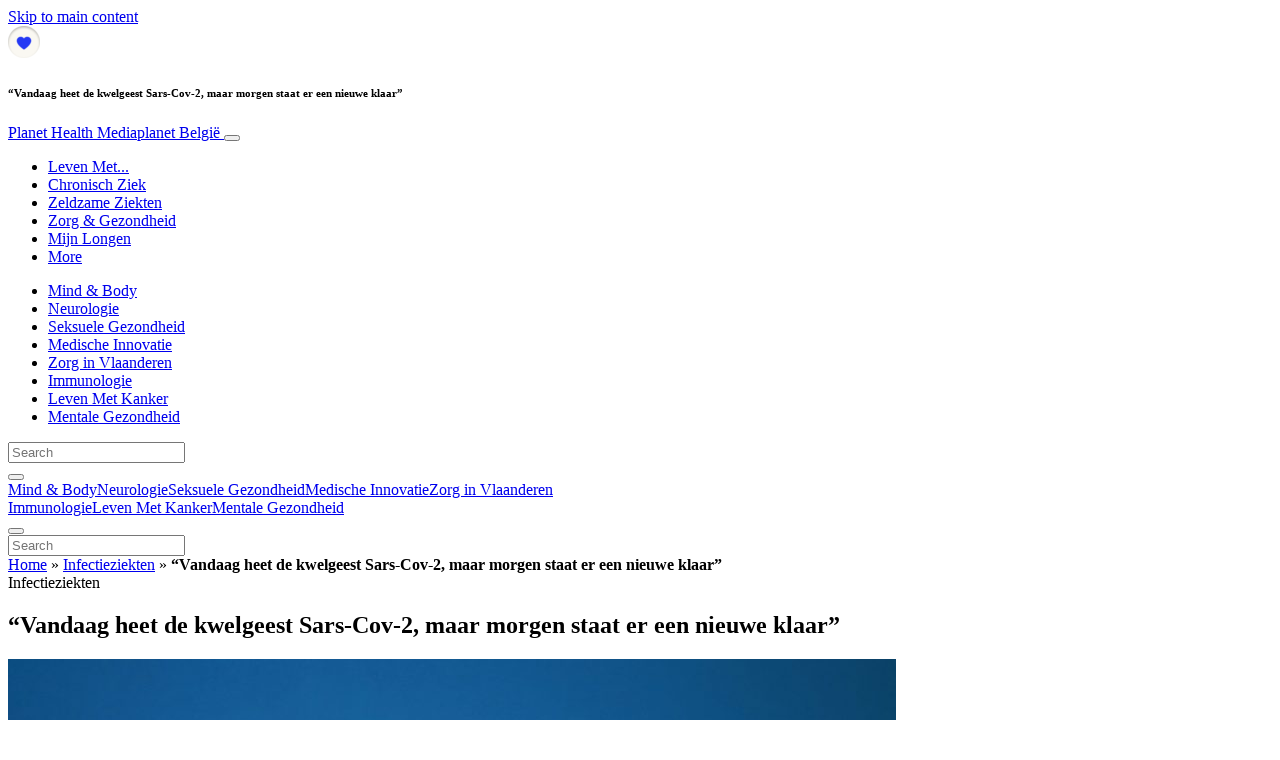

--- FILE ---
content_type: text/html; charset=UTF-8
request_url: https://nl.planet-health.be/infectieziekten/vandaag-heet-de-kwelgeest-sars-cov-2-maar-morgen-staat-er-een-nieuwe-klaar/
body_size: 25944
content:
<!doctype html>
<html lang="nl-NL">
  <head>
  <meta charset="utf-8">
  <meta http-equiv="x-ua-compatible" content="ie=edge">
  <meta name="viewport" content="width=device-width, initial-scale=1, shrink-to-fit=no">
  <script type="text/javascript">(function(){function i(e){if(!window.frames[e]){if(document.body&&document.body.firstChild){var t=document.body;var n=document.createElement("iframe");n.style.display="none";n.name=e;n.title=e;t.insertBefore(n,t.firstChild)}else{setTimeout(function(){i(e)},5)}}}function e(n,o,r,f,s){function e(e,t,n,i){if(typeof n!=="function"){return}if(!window[o]){window[o]=[]}var a=false;if(s){a=s(e,i,n)}if(!a){window[o].push({command:e,version:t,callback:n,parameter:i})}}e.stub=true;e.stubVersion=2;function t(i){if(!window[n]||window[n].stub!==true){return}if(!i.data){return}var a=typeof i.data==="string";var e;try{e=a?JSON.parse(i.data):i.data}catch(t){return}if(e[r]){var o=e[r];window[n](o.command,o.version,function(e,t){var n={};n[f]={returnValue:e,success:t,callId:o.callId};if(i.source){i.source.postMessage(a?JSON.stringify(n):n,"*")}},o.parameter)}}if(typeof window[n]!=="function"){window[n]=e;if(window.addEventListener){window.addEventListener("message",t,false)}else{window.attachEvent("onmessage",t)}}}e("__tcfapi","__tcfapiBuffer","__tcfapiCall","__tcfapiReturn");i("__tcfapiLocator")})();</script><script type="text/javascript">(function(){window.__gpp_addFrame=function(e){if(!window.frames[e]){if(document.body){var t=document.createElement("iframe");t.style.cssText="display:none";t.name=e;document.body.appendChild(t)}else{window.setTimeout(window.__gpp_addFrame,10,e)}}};window.__gpp_stub=function(){var e=arguments;__gpp.queue=__gpp.queue||[];__gpp.events=__gpp.events||[];if(!e.length||e.length==1&&e[0]=="queue"){return __gpp.queue}if(e.length==1&&e[0]=="events"){return __gpp.events}var t=e[0];var p=e.length>1?e[1]:null;var s=e.length>2?e[2]:null;if(t==="ping"){p({gppVersion:"1.1",cmpStatus:"stub",cmpDisplayStatus:"hidden",signalStatus:"not ready",supportedAPIs:["2:tcfeuv2","5:tcfcav1","6:uspv1","7:usnat","8:usca","9:usva","10:usco","11:usut","12:usct"],cmpId:"7",sectionList:[],applicableSections:[],gppString:"",parsedSections:{}},true)}else if(t==="addEventListener"){if(!("lastId"in __gpp)){__gpp.lastId=0}__gpp.lastId++;var n=__gpp.lastId;__gpp.events.push({id:n,callback:p,parameter:s});p({eventName:"listenerRegistered",listenerId:n,data:true,pingData:{gppVersion:"1.1",cmpStatus:"stub",cmpDisplayStatus:"hidden",signalStatus:"not ready",supportedAPIs:["2:tcfeuv2","5:tcfcav1","6:uspv1","7:usnat","8:usca","9:usva","10:usco","11:usut","12:usct"],cmpId:"7",sectionList:[],applicableSections:[],gppString:"",parsedSections:{}}},true)}else if(t==="removeEventListener"){var a=false;for(var i=0;i<__gpp.events.length;i++){if(__gpp.events[i].id==s){__gpp.events.splice(i,1);a=true;break}}p({eventName:"listenerRemoved",listenerId:s,data:a,pingData:{gppVersion:"1.1",cmpStatus:"stub",cmpDisplayStatus:"hidden",signalStatus:"not ready",supportedAPIs:["2:tcfeuv2","5:tcfcav1","6:uspv1","7:usnat","8:usca","9:usva","10:usco","11:usut","12:usct"],cmpId:"7",sectionList:[],applicableSections:[],gppString:"",parsedSections:{}}},true)}else if(t==="hasSection"){p(false,true)}else if(t==="getSection"||t==="getField"){p(null,true)}else{__gpp.queue.push([].slice.apply(e))}};window.__gpp_msghandler=function(s){var n=typeof s.data==="string";try{var e=n?JSON.parse(s.data):s.data}catch(t){var e=null}if(typeof e==="object"&&e!==null&&"__gppCall"in e){var a=e.__gppCall;window.__gpp(a.command,function(e,t){var p={__gppReturn:{returnValue:e,success:t,callId:a.callId}};s.source.postMessage(n?JSON.stringify(p):p,"*")},"parameter"in a?a.parameter:null,"version"in a?a.version:"1.1")}};if(!("__gpp"in window)||typeof window.__gpp!=="function"){window.__gpp=window.__gpp_stub;window.addEventListener("message",window.__gpp_msghandler,false);window.__gpp_addFrame("__gppLocator")}})();</script><script type="text/javascript">(function(){(function(e,r){var t=document.createElement("link");t.rel="preconnect";t.as="script";var n=document.createElement("link");n.rel="dns-prefetch";n.as="script";var i=document.createElement("script");i.id="spcloader";i.type="text/javascript";i["async"]=true;i.charset="utf-8";var o="https://sdk.privacy-center.org/"+e+"/loader.js?target_type=notice&target="+r;if(window.didomiConfig&&window.didomiConfig.user){var a=window.didomiConfig.user;var c=a.country;var d=a.region;if(c){o=o+"&country="+c;if(d){o=o+"&region="+d}}}t.href="https://sdk.privacy-center.org/";n.href="https://sdk.privacy-center.org/";i.src=o;var s=document.getElementsByTagName("script")[0];s.parentNode.insertBefore(t,s);s.parentNode.insertBefore(n,s);s.parentNode.insertBefore(i,s)})("d23f3396-48e6-45ff-9275-fc6868832cf1","4NZe4P2U")})();</script>      <!-- Google Tag Manager -->
    <script>(function(w,d,s,l,i){w[l]=w[l]||[];w[l].push({'gtm.start':
    new Date().getTime(),event:'gtm.js'});var f=d.getElementsByTagName(s)[0],
    j=d.createElement(s),dl=l!='dataLayer'?'&l='+l:'';j.async=true;j.src=
    'https://www.googletagmanager.com/gtm.js?id='+i+dl;f.parentNode.insertBefore(j,f);
    })(window,document,'script','dataLayer','GTM-WHQRNVR');</script>
    <!-- End Google Tag Manager -->  <meta name='robots' content='index, follow, max-image-preview:large, max-snippet:-1, max-video-preview:-1' />
	<style>img:is([sizes="auto" i], [sizes^="auto," i]) { contain-intrinsic-size: 3000px 1500px }</style>
	
	<!-- This site is optimized with the Yoast SEO Premium plugin v26.5 (Yoast SEO v26.5) - https://yoast.com/wordpress/plugins/seo/ -->
	<title>“Vandaag heet de kwelgeest Sars-Cov-2, maar morgen staat er een nieuwe klaar”</title>
	<meta name="description" content="Er komt stilaan licht aan het einde van de tunnel, maar... “ook in de toekomst moeten we leren leven met COVID en andere infectieziekten.”" />
	<link rel="canonical" href="https://nl.planet-health.be/infectieziekten/vandaag-heet-de-kwelgeest-sars-cov-2-maar-morgen-staat-er-een-nieuwe-klaar/" />
	<meta property="og:locale" content="nl_NL" />
	<meta property="og:type" content="article" />
	<meta property="og:title" content="“Vandaag heet de kwelgeest Sars-Cov-2, maar morgen staat er een nieuwe klaar”" />
	<meta property="og:description" content="Er komt stilaan licht aan het einde van de tunnel, maar... “ook in de toekomst moeten we leren leven met COVID en andere infectieziekten.”" />
	<meta property="og:url" content="https://nl.planet-health.be/infectieziekten/vandaag-heet-de-kwelgeest-sars-cov-2-maar-morgen-staat-er-een-nieuwe-klaar/" />
	<meta property="og:site_name" content="Planet Health" />
	<meta property="article:published_time" content="2021-09-02T13:37:03+00:00" />
	<meta property="og:image" content="https://victoria.mediaplanet.com/app/uploads/sites/52/2021/08/WP_cover-2.jpg" />
	<meta property="og:image:width" content="1200" />
	<meta property="og:image:height" content="630" />
	<meta property="og:image:type" content="image/jpeg" />
	<meta name="author" content="Stijn Rosiers" />
	<meta name="twitter:card" content="summary_large_image" />
	<meta name="twitter:label1" content="Geschreven door" />
	<meta name="twitter:data1" content="Stijn Rosiers" />
	<meta name="twitter:label2" content="Geschatte leestijd" />
	<meta name="twitter:data2" content="3 minuten" />
	<script type="application/ld+json" class="yoast-schema-graph">{"@context":"https://schema.org","@graph":[{"@type":"WebPage","@id":"https://nl.planet-health.be/infectieziekten/vandaag-heet-de-kwelgeest-sars-cov-2-maar-morgen-staat-er-een-nieuwe-klaar/","url":"https://nl.planet-health.be/infectieziekten/vandaag-heet-de-kwelgeest-sars-cov-2-maar-morgen-staat-er-een-nieuwe-klaar/","name":"“Vandaag heet de kwelgeest Sars-Cov-2, maar morgen staat er een nieuwe klaar”","isPartOf":{"@id":"https://nl.planet-health.be/#website"},"primaryImageOfPage":{"@id":"https://nl.planet-health.be/infectieziekten/vandaag-heet-de-kwelgeest-sars-cov-2-maar-morgen-staat-er-een-nieuwe-klaar/#primaryimage"},"image":{"@id":"https://nl.planet-health.be/infectieziekten/vandaag-heet-de-kwelgeest-sars-cov-2-maar-morgen-staat-er-een-nieuwe-klaar/#primaryimage"},"thumbnailUrl":"https://s3.eu-north-1.amazonaws.com/cdn-site.mediaplanet.com/app/uploads/sites/52/2021/08/07180008/WP_cover-2.jpg","datePublished":"2021-09-02T13:37:03+00:00","author":{"@id":"https://nl.planet-health.be/#/schema/person/158c6c6925454dd426a1107ff191d55d"},"description":"Er komt stilaan licht aan het einde van de tunnel, maar... “ook in de toekomst moeten we leren leven met COVID en andere infectieziekten.”","breadcrumb":{"@id":"https://nl.planet-health.be/infectieziekten/vandaag-heet-de-kwelgeest-sars-cov-2-maar-morgen-staat-er-een-nieuwe-klaar/#breadcrumb"},"inLanguage":"nl-NL","potentialAction":[{"@type":"ReadAction","target":["https://nl.planet-health.be/infectieziekten/vandaag-heet-de-kwelgeest-sars-cov-2-maar-morgen-staat-er-een-nieuwe-klaar/"]}]},{"@type":"ImageObject","inLanguage":"nl-NL","@id":"https://nl.planet-health.be/infectieziekten/vandaag-heet-de-kwelgeest-sars-cov-2-maar-morgen-staat-er-een-nieuwe-klaar/#primaryimage","url":"https://s3.eu-north-1.amazonaws.com/cdn-site.mediaplanet.com/app/uploads/sites/52/2021/08/07180008/WP_cover-2.jpg","contentUrl":"https://s3.eu-north-1.amazonaws.com/cdn-site.mediaplanet.com/app/uploads/sites/52/2021/08/07180008/WP_cover-2.jpg","width":1200,"height":630},{"@type":"BreadcrumbList","@id":"https://nl.planet-health.be/infectieziekten/vandaag-heet-de-kwelgeest-sars-cov-2-maar-morgen-staat-er-een-nieuwe-klaar/#breadcrumb","itemListElement":[{"@type":"ListItem","position":1,"name":"Home","item":"https://nl.planet-health.be/"},{"@type":"ListItem","position":2,"name":"Infectieziekten","item":"https://nl.planet-health.be/campaign/infectieziekten/"},{"@type":"ListItem","position":3,"name":"“Vandaag heet de kwelgeest Sars-Cov-2, maar morgen staat er een nieuwe klaar”"}]},{"@type":"WebSite","@id":"https://nl.planet-health.be/#website","url":"https://nl.planet-health.be/","name":"Planet Health","description":"Mediaplanet België","potentialAction":[{"@type":"SearchAction","target":{"@type":"EntryPoint","urlTemplate":"https://nl.planet-health.be/?s={search_term_string}"},"query-input":{"@type":"PropertyValueSpecification","valueRequired":true,"valueName":"search_term_string"}}],"inLanguage":"nl-NL"},{"@type":"Person","@id":"https://nl.planet-health.be/#/schema/person/158c6c6925454dd426a1107ff191d55d","name":"Stijn Rosiers","image":{"@type":"ImageObject","inLanguage":"nl-NL","@id":"https://nl.planet-health.be/#/schema/person/image/","url":"https://secure.gravatar.com/avatar/f4c44567a2c1deaf58e7cac0feb748730efa70b0b7d97c71fa876563a8a11919?s=96&d=mm&r=g","contentUrl":"https://secure.gravatar.com/avatar/f4c44567a2c1deaf58e7cac0feb748730efa70b0b7d97c71fa876563a8a11919?s=96&d=mm&r=g","caption":"Stijn Rosiers"}}]}</script>
	<!-- / Yoast SEO Premium plugin. -->


<link rel='dns-prefetch' href='//victoria.mediaplanet.com' />
<link href='https://fonts.gstatic.com' crossorigin rel='preconnect' />
<!-- nl.planet-health.be is managing ads with Advanced Ads 2.0.14 – https://wpadvancedads.com/ --><!--noptimize--><script id="plane-ready">
			window.advanced_ads_ready=function(e,a){a=a||"complete";var d=function(e){return"interactive"===a?"loading"!==e:"complete"===e};d(document.readyState)?e():document.addEventListener("readystatechange",(function(a){d(a.target.readyState)&&e()}),{once:"interactive"===a})},window.advanced_ads_ready_queue=window.advanced_ads_ready_queue||[];		</script>
		<!--/noptimize--><style type="text/css">
.hasCountdown{text-shadow:transparent 0 1px 1px;overflow:hidden;padding:5px}
.countdown_rtl{direction:rtl}
.countdown_holding span{background-color:#ccc}
.countdown_row{clear:both;width:100%;text-align:center}
.countdown_show1 .countdown_section{width:98%}
.countdown_show2 .countdown_section{width:48%}
.countdown_show3 .countdown_section{width:32.5%}
.countdown_show4 .countdown_section{width:24.5%}
.countdown_show5 .countdown_section{width:19.5%}
.countdown_show6 .countdown_section{width:16.25%}
.countdown_show7 .countdown_section{width:14%}
.countdown_section{display:block;float:left;font-size:75%;text-align:center;margin:3px 0}
.countdown_amount{font-size:200%}
.countdown_descr{display:block;width:100%}
a.countdown_infolink{display:block;border-radius:10px;width:14px;height:13px;float:right;font-size:9px;line-height:13px;font-weight:700;text-align:center;position:relative;top:-15px;border:1px solid}
#countdown-preview{padding:10px}
</style>
<link rel='stylesheet' id='atomic-blocks-fontawesome-css' href='https://victoria.mediaplanet.com/app/plugins/atomic-blocks/dist/assets/fontawesome/css/all.min.css?ver=1590601190' type='text/css' media='all' />
<style id='wp-emoji-styles-inline-css' type='text/css'>

	img.wp-smiley, img.emoji {
		display: inline !important;
		border: none !important;
		box-shadow: none !important;
		height: 1em !important;
		width: 1em !important;
		margin: 0 0.07em !important;
		vertical-align: -0.1em !important;
		background: none !important;
		padding: 0 !important;
	}
</style>
<link rel='stylesheet' id='wp-block-library-css' href='https://nl.planet-health.be/wp-includes/css/dist/block-library/style.min.css?ver=6.8.3' type='text/css' media='all' />
<style id='classic-theme-styles-inline-css' type='text/css'>
/*! This file is auto-generated */
.wp-block-button__link{color:#fff;background-color:#32373c;border-radius:9999px;box-shadow:none;text-decoration:none;padding:calc(.667em + 2px) calc(1.333em + 2px);font-size:1.125em}.wp-block-file__button{background:#32373c;color:#fff;text-decoration:none}
</style>
<link rel='stylesheet' id='atomic-blocks-style-css-css' href='https://victoria.mediaplanet.com/app/plugins/atomic-blocks/dist/blocks.style.build.css?ver=1603903992' type='text/css' media='all' />
<style id='global-styles-inline-css' type='text/css'>
:root{--wp--preset--aspect-ratio--square: 1;--wp--preset--aspect-ratio--4-3: 4/3;--wp--preset--aspect-ratio--3-4: 3/4;--wp--preset--aspect-ratio--3-2: 3/2;--wp--preset--aspect-ratio--2-3: 2/3;--wp--preset--aspect-ratio--16-9: 16/9;--wp--preset--aspect-ratio--9-16: 9/16;--wp--preset--color--black: #000000;--wp--preset--color--cyan-bluish-gray: #abb8c3;--wp--preset--color--white: #ffffff;--wp--preset--color--pale-pink: #f78da7;--wp--preset--color--vivid-red: #cf2e2e;--wp--preset--color--luminous-vivid-orange: #ff6900;--wp--preset--color--luminous-vivid-amber: #fcb900;--wp--preset--color--light-green-cyan: #7bdcb5;--wp--preset--color--vivid-green-cyan: #00d084;--wp--preset--color--pale-cyan-blue: #8ed1fc;--wp--preset--color--vivid-cyan-blue: #0693e3;--wp--preset--color--vivid-purple: #9b51e0;--wp--preset--color--deep-ocean-blue: #161b28;--wp--preset--color--dark-grey: #818181;--wp--preset--color--light-blue: #60a1e2;--wp--preset--color--grey: #d8d8d8;--wp--preset--color--yellow: #ffdb00;--wp--preset--color--pink: #f7cacc;--wp--preset--color--blue: #33357a;--wp--preset--gradient--vivid-cyan-blue-to-vivid-purple: linear-gradient(135deg,rgba(6,147,227,1) 0%,rgb(155,81,224) 100%);--wp--preset--gradient--light-green-cyan-to-vivid-green-cyan: linear-gradient(135deg,rgb(122,220,180) 0%,rgb(0,208,130) 100%);--wp--preset--gradient--luminous-vivid-amber-to-luminous-vivid-orange: linear-gradient(135deg,rgba(252,185,0,1) 0%,rgba(255,105,0,1) 100%);--wp--preset--gradient--luminous-vivid-orange-to-vivid-red: linear-gradient(135deg,rgba(255,105,0,1) 0%,rgb(207,46,46) 100%);--wp--preset--gradient--very-light-gray-to-cyan-bluish-gray: linear-gradient(135deg,rgb(238,238,238) 0%,rgb(169,184,195) 100%);--wp--preset--gradient--cool-to-warm-spectrum: linear-gradient(135deg,rgb(74,234,220) 0%,rgb(151,120,209) 20%,rgb(207,42,186) 40%,rgb(238,44,130) 60%,rgb(251,105,98) 80%,rgb(254,248,76) 100%);--wp--preset--gradient--blush-light-purple: linear-gradient(135deg,rgb(255,206,236) 0%,rgb(152,150,240) 100%);--wp--preset--gradient--blush-bordeaux: linear-gradient(135deg,rgb(254,205,165) 0%,rgb(254,45,45) 50%,rgb(107,0,62) 100%);--wp--preset--gradient--luminous-dusk: linear-gradient(135deg,rgb(255,203,112) 0%,rgb(199,81,192) 50%,rgb(65,88,208) 100%);--wp--preset--gradient--pale-ocean: linear-gradient(135deg,rgb(255,245,203) 0%,rgb(182,227,212) 50%,rgb(51,167,181) 100%);--wp--preset--gradient--electric-grass: linear-gradient(135deg,rgb(202,248,128) 0%,rgb(113,206,126) 100%);--wp--preset--gradient--midnight: linear-gradient(135deg,rgb(2,3,129) 0%,rgb(40,116,252) 100%);--wp--preset--font-size--small: 13px;--wp--preset--font-size--medium: 20px;--wp--preset--font-size--large: 36px;--wp--preset--font-size--x-large: 42px;--wp--preset--spacing--20: 0.44rem;--wp--preset--spacing--30: 0.67rem;--wp--preset--spacing--40: 1rem;--wp--preset--spacing--50: 1.5rem;--wp--preset--spacing--60: 2.25rem;--wp--preset--spacing--70: 3.38rem;--wp--preset--spacing--80: 5.06rem;--wp--preset--shadow--natural: 6px 6px 9px rgba(0, 0, 0, 0.2);--wp--preset--shadow--deep: 12px 12px 50px rgba(0, 0, 0, 0.4);--wp--preset--shadow--sharp: 6px 6px 0px rgba(0, 0, 0, 0.2);--wp--preset--shadow--outlined: 6px 6px 0px -3px rgba(255, 255, 255, 1), 6px 6px rgba(0, 0, 0, 1);--wp--preset--shadow--crisp: 6px 6px 0px rgba(0, 0, 0, 1);}:where(.is-layout-flex){gap: 0.5em;}:where(.is-layout-grid){gap: 0.5em;}body .is-layout-flex{display: flex;}.is-layout-flex{flex-wrap: wrap;align-items: center;}.is-layout-flex > :is(*, div){margin: 0;}body .is-layout-grid{display: grid;}.is-layout-grid > :is(*, div){margin: 0;}:where(.wp-block-columns.is-layout-flex){gap: 2em;}:where(.wp-block-columns.is-layout-grid){gap: 2em;}:where(.wp-block-post-template.is-layout-flex){gap: 1.25em;}:where(.wp-block-post-template.is-layout-grid){gap: 1.25em;}.has-black-color{color: var(--wp--preset--color--black) !important;}.has-cyan-bluish-gray-color{color: var(--wp--preset--color--cyan-bluish-gray) !important;}.has-white-color{color: var(--wp--preset--color--white) !important;}.has-pale-pink-color{color: var(--wp--preset--color--pale-pink) !important;}.has-vivid-red-color{color: var(--wp--preset--color--vivid-red) !important;}.has-luminous-vivid-orange-color{color: var(--wp--preset--color--luminous-vivid-orange) !important;}.has-luminous-vivid-amber-color{color: var(--wp--preset--color--luminous-vivid-amber) !important;}.has-light-green-cyan-color{color: var(--wp--preset--color--light-green-cyan) !important;}.has-vivid-green-cyan-color{color: var(--wp--preset--color--vivid-green-cyan) !important;}.has-pale-cyan-blue-color{color: var(--wp--preset--color--pale-cyan-blue) !important;}.has-vivid-cyan-blue-color{color: var(--wp--preset--color--vivid-cyan-blue) !important;}.has-vivid-purple-color{color: var(--wp--preset--color--vivid-purple) !important;}.has-black-background-color{background-color: var(--wp--preset--color--black) !important;}.has-cyan-bluish-gray-background-color{background-color: var(--wp--preset--color--cyan-bluish-gray) !important;}.has-white-background-color{background-color: var(--wp--preset--color--white) !important;}.has-pale-pink-background-color{background-color: var(--wp--preset--color--pale-pink) !important;}.has-vivid-red-background-color{background-color: var(--wp--preset--color--vivid-red) !important;}.has-luminous-vivid-orange-background-color{background-color: var(--wp--preset--color--luminous-vivid-orange) !important;}.has-luminous-vivid-amber-background-color{background-color: var(--wp--preset--color--luminous-vivid-amber) !important;}.has-light-green-cyan-background-color{background-color: var(--wp--preset--color--light-green-cyan) !important;}.has-vivid-green-cyan-background-color{background-color: var(--wp--preset--color--vivid-green-cyan) !important;}.has-pale-cyan-blue-background-color{background-color: var(--wp--preset--color--pale-cyan-blue) !important;}.has-vivid-cyan-blue-background-color{background-color: var(--wp--preset--color--vivid-cyan-blue) !important;}.has-vivid-purple-background-color{background-color: var(--wp--preset--color--vivid-purple) !important;}.has-black-border-color{border-color: var(--wp--preset--color--black) !important;}.has-cyan-bluish-gray-border-color{border-color: var(--wp--preset--color--cyan-bluish-gray) !important;}.has-white-border-color{border-color: var(--wp--preset--color--white) !important;}.has-pale-pink-border-color{border-color: var(--wp--preset--color--pale-pink) !important;}.has-vivid-red-border-color{border-color: var(--wp--preset--color--vivid-red) !important;}.has-luminous-vivid-orange-border-color{border-color: var(--wp--preset--color--luminous-vivid-orange) !important;}.has-luminous-vivid-amber-border-color{border-color: var(--wp--preset--color--luminous-vivid-amber) !important;}.has-light-green-cyan-border-color{border-color: var(--wp--preset--color--light-green-cyan) !important;}.has-vivid-green-cyan-border-color{border-color: var(--wp--preset--color--vivid-green-cyan) !important;}.has-pale-cyan-blue-border-color{border-color: var(--wp--preset--color--pale-cyan-blue) !important;}.has-vivid-cyan-blue-border-color{border-color: var(--wp--preset--color--vivid-cyan-blue) !important;}.has-vivid-purple-border-color{border-color: var(--wp--preset--color--vivid-purple) !important;}.has-vivid-cyan-blue-to-vivid-purple-gradient-background{background: var(--wp--preset--gradient--vivid-cyan-blue-to-vivid-purple) !important;}.has-light-green-cyan-to-vivid-green-cyan-gradient-background{background: var(--wp--preset--gradient--light-green-cyan-to-vivid-green-cyan) !important;}.has-luminous-vivid-amber-to-luminous-vivid-orange-gradient-background{background: var(--wp--preset--gradient--luminous-vivid-amber-to-luminous-vivid-orange) !important;}.has-luminous-vivid-orange-to-vivid-red-gradient-background{background: var(--wp--preset--gradient--luminous-vivid-orange-to-vivid-red) !important;}.has-very-light-gray-to-cyan-bluish-gray-gradient-background{background: var(--wp--preset--gradient--very-light-gray-to-cyan-bluish-gray) !important;}.has-cool-to-warm-spectrum-gradient-background{background: var(--wp--preset--gradient--cool-to-warm-spectrum) !important;}.has-blush-light-purple-gradient-background{background: var(--wp--preset--gradient--blush-light-purple) !important;}.has-blush-bordeaux-gradient-background{background: var(--wp--preset--gradient--blush-bordeaux) !important;}.has-luminous-dusk-gradient-background{background: var(--wp--preset--gradient--luminous-dusk) !important;}.has-pale-ocean-gradient-background{background: var(--wp--preset--gradient--pale-ocean) !important;}.has-electric-grass-gradient-background{background: var(--wp--preset--gradient--electric-grass) !important;}.has-midnight-gradient-background{background: var(--wp--preset--gradient--midnight) !important;}.has-small-font-size{font-size: var(--wp--preset--font-size--small) !important;}.has-medium-font-size{font-size: var(--wp--preset--font-size--medium) !important;}.has-large-font-size{font-size: var(--wp--preset--font-size--large) !important;}.has-x-large-font-size{font-size: var(--wp--preset--font-size--x-large) !important;}
:where(.wp-block-post-template.is-layout-flex){gap: 1.25em;}:where(.wp-block-post-template.is-layout-grid){gap: 1.25em;}
:where(.wp-block-columns.is-layout-flex){gap: 2em;}:where(.wp-block-columns.is-layout-grid){gap: 2em;}
:root :where(.wp-block-pullquote){font-size: 1.5em;line-height: 1.6;}
</style>
<link rel='stylesheet' id='sage/main.css-css' href='https://victoria.mediaplanet.com/app/themes/vicky/dist/styles/main_ac73ff55.css' type='text/css' media='all' />
<link rel='stylesheet' id='theme.css-css' href='https://victoria.mediaplanet.com/app/themes/vicky/dist/styles/flavours/candy_floss_ac73ff55.css' type='text/css' media='all' />
<link rel='stylesheet' id='vicky/theme.css-css' href='https://victoria.mediaplanet.com/app/themes/vicky/dist/styles/flavours/candy_floss_ac73ff55.css' type='text/css' media='all' />
<link rel='stylesheet' id='vicky/font.css-css' href='https://victoria.mediaplanet.com/app/themes/vicky/dist/styles/fonts/aviation_ac73ff55.css' type='text/css' media='all' />
<script type="text/javascript" src="https://nl.planet-health.be/wp-includes/js/jquery/jquery.min.js?ver=3.7.1" id="jquery-core-js"></script>
<script type="text/javascript" src="https://nl.planet-health.be/wp-includes/js/jquery/jquery-migrate.min.js?ver=3.4.1" id="jquery-migrate-js"></script>
<script type="text/javascript" id="advanced-ads-advanced-js-js-extra">
/* <![CDATA[ */
var advads_options = {"blog_id":"52","privacy":{"enabled":true,"custom-cookie-name":"","custom-cookie-value":"","consent-method":"iab_tcf_20","state":"unknown"}};
/* ]]> */
</script>
<script type="text/javascript" src="https://victoria.mediaplanet.com/app/plugins/advanced-ads/public/assets/js/advanced.min.js?ver=2.0.14" id="advanced-ads-advanced-js-js"></script>
<script type="text/javascript" id="advanced_ads_pro/visitor_conditions-js-extra">
/* <![CDATA[ */
var advanced_ads_pro_visitor_conditions = {"referrer_cookie_name":"advanced_ads_pro_visitor_referrer","referrer_exdays":"365","page_impr_cookie_name":"advanced_ads_page_impressions","page_impr_exdays":"3650"};
/* ]]> */
</script>
<script type="text/javascript" src="https://victoria.mediaplanet.com/app/plugins/advanced-ads-pro/modules/advanced-visitor-conditions/inc/conditions.min.js?ver=3.0.8" id="advanced_ads_pro/visitor_conditions-js"></script>
<link rel="https://api.w.org/" href="https://nl.planet-health.be/wp-json/" /><link rel="alternate" title="JSON" type="application/json" href="https://nl.planet-health.be/wp-json/wp/v2/posts/3520" /><link rel="EditURI" type="application/rsd+xml" title="RSD" href="https://nl.planet-health.be/xmlrpc.php?rsd" />
<meta name='generator' content='Mediaplanet Victoria' version='Alan' />
<link rel='shortlink' href='https://nl.planet-health.be/?p=3520' />
<link rel="alternate" title="oEmbed (JSON)" type="application/json+oembed" href="https://nl.planet-health.be/wp-json/oembed/1.0/embed?url=https%3A%2F%2Fnl.planet-health.be%2Finfectieziekten%2Fvandaag-heet-de-kwelgeest-sars-cov-2-maar-morgen-staat-er-een-nieuwe-klaar%2F" />
<link rel="alternate" title="oEmbed (XML)" type="text/xml+oembed" href="https://nl.planet-health.be/wp-json/oembed/1.0/embed?url=https%3A%2F%2Fnl.planet-health.be%2Finfectieziekten%2Fvandaag-heet-de-kwelgeest-sars-cov-2-maar-morgen-staat-er-een-nieuwe-klaar%2F&#038;format=xml" />
<style type="text/css">.recentcomments a{display:inline !important;padding:0 !important;margin:0 !important;}</style>		<script type="text/javascript">
			var advadsCfpQueue = [];
			var advadsCfpAd = function( adID ) {
				if ( 'undefined' === typeof advadsProCfp ) {
					advadsCfpQueue.push( adID )
				} else {
					advadsProCfp.addElement( adID )
				}
			}
		</script>
				<script type="text/javascript">
			if ( typeof advadsGATracking === 'undefined' ) {
				window.advadsGATracking = {
					delayedAds: {},
					deferedAds: {}
				};
			}
		</script>
		<link rel="icon" href="https://s3.eu-north-1.amazonaws.com/cdn-site.mediaplanet.com/app/uploads/sites/52/2023/01/07175641/cropped-Group-11091%402x-32x32.png" sizes="32x32" />
<link rel="icon" href="https://s3.eu-north-1.amazonaws.com/cdn-site.mediaplanet.com/app/uploads/sites/52/2023/01/07175641/cropped-Group-11091%402x-192x192.png" sizes="192x192" />
<link rel="apple-touch-icon" href="https://s3.eu-north-1.amazonaws.com/cdn-site.mediaplanet.com/app/uploads/sites/52/2023/01/07175641/cropped-Group-11091%402x-180x180.png" />
<meta name="msapplication-TileImage" content="https://s3.eu-north-1.amazonaws.com/cdn-site.mediaplanet.com/app/uploads/sites/52/2023/01/07175641/cropped-Group-11091%402x-270x270.png" />
</head>
  <body class="app wp-singular post-template-default single single-post postid-3520 single-format-standard wp-theme-vickyresources vandaag-heet-de-kwelgeest-sars-cov-2-maar-morgen-staat-er-een-nieuwe-klaar app-data index-data singular-data single-data single-post-data single-post-vandaag-heet-de-kwelgeest-sars-cov-2-maar-morgen-staat-er-een-nieuwe-klaar-data">
        <script>
jQuery(document).ready(function($) {
  jQuery(window).scroll(function() {
    jQuery('.vicky-nav-moving',).toggleClass('scrolled', jQuery(this).scrollTop() > 25);
    jQuery('.vicky-nav-shrinking').toggleClass('shrink', jQuery(this).scrollTop() > 25);
      if (jQuery(this).scrollTop() < 25) {
        jQuery('.vicky-nav-scrollhide').fadeIn();
      } else if (!jQuery('.navbar-toggler').hasClass('is-active')) {
        jQuery('.vicky-nav-scrollhide:visible').fadeOut();
      }
    });

    jQuery('.first-slide').css({
      '-webkit-mask-image:': '-webkit-gradient(linear, left top, left bottom, from(rgba(0,0,0,1)), to(rgba(0,0,0,0)))'
    });

    jQuery(document).on("click", ".navbar-toggler", function() {
      if ($(this).hasClass("is-active")) {
        $(this).removeClass("is-active");
        if ($(window).scrollTop() >= 25) {
          jQuery('.vicky-nav-scrollhide:visible').fadeOut();
        }
      } else {
        $(this).addClass("is-active")
      }
    });


    // Search
    jQuery(document).on("click", ".form-search__link", function(e) {
        e.preventDefault();
        var $form = $(this).closest("form");
        var $input = $form.find("input");

        // Submit search if input visible and search term exists
        if($input.hasClass("active") && $input.val().length > 0) {
            $form.submit();

        // Show search input
        } else {
            $input.addClass("active");
        }
    });


    jQuery(document).on("click", "#search-close", function(e) {
        e.preventDefault();
        $(".form-search-desktop").removeClass("active");
    });

    jQuery(document).on("click", ".desktop-search", function(e) {
        e.preventDefault();
        $(".form-search-desktop").addClass("active");
        $(".form-search-desktop").find("input").focus();
    });


    jQuery(document).on("click", ".expandable-menu-toggler", function(e) {
        e.preventDefault();

        var $arrow = $(this).find('.arrow');

        if($arrow.hasClass('active')) {
            $arrow.removeClass('active');
        } else {
            $arrow.addClass('active');
        }

        var $menu = $(".expandable-menu");
        var $mobileMenu = $(".expandable-menu-mobile");

        if($menu.hasClass('active')) {
            $menu.removeClass('active');
            $(this).attr('aria-expanded', false);
        } else {
            $menu.addClass('active');
            $(this).attr('aria-expanded', true);
        }

        if($mobileMenu.hasClass('active')) {
            $mobileMenu.removeClass('active');
        } else {
            $mobileMenu.addClass('active');
        }
    });

    jQuery(document).on("click", ".expandable-menu__close", function(e) {
        e.preventDefault();

        $(".expandable-menu").removeClass('active');
        $(".expandable-menu-toggler .arrow").removeClass('active');
        $(".expandable-menu-toggler").attr('aria-expanded', false);
    });

});


  </script>
  <header>
        <a href="#main" class="skip-to-main-content">Skip to main content</a>
        <nav id="vicky-nav-top" class="navbar navbar-expand-lg vicky-nav  vicky-nav-shrinking  fixed-top"> <!-- vicky-nav-moving"> -->
                    <div class="container-fluid   container ">

                <div class="row vicky-nav-logo">
                    <div class="vicky-nav-logo-box">
                        <a class="vicky-nav-logo-box__link" href="/">
                            <img with="32" height="32" src="https://s3.eu-north-1.amazonaws.com/cdn-site.mediaplanet.com/app/uploads/sites/52/2023/01/07175641/cropped-Group-11091%402x-32x32.png" />
                        </a>
                    </div>
                    <div class="vicky-logo-text">
                        <h6 class="vicky-nav-page-title">“Vandaag heet de kwelgeest Sars-Cov-2, maar morgen staat er een nieuwe klaar”</h6>
                      </div>
                </div>

                <span>
                <a class="navbar-brand vicky-nav-title " href="/">Planet Health
                  <span class="vicky-nav-brand">Mediaplanet België</span>
                </a></span>
                <button class="navbar-toggler  navbar-toggler-post   hamburger hamburger--collapse" data-toggle="collapse" data-target="#navbarCollapse" type="button" aria-expanded="false" aria-label="Toggle navigation">
                    <span class="hamburger-box">
                        <span class="hamburger-inner"></span>
                    </span>
                </button>
          <div class="collapse navbar-collapse text-center mb-auto fixed-top" id="navbarCollapse">
            <ul class="navbar-nav  mr-auto text-center mx-auto" style="">


                              <li class=""><a class="nav-link vicky-nav-link" href="https://nl.planet-health.be/campaign/leven-met/" alt="Leven Met...">Leven Met...</a></li><li class=""><a class="nav-link vicky-nav-link" href="https://nl.planet-health.be/campaign/chronisch-ziek/" alt="Chronisch Ziek">Chronisch Ziek</a></li><li class=""><a class="nav-link vicky-nav-link" href="https://nl.planet-health.be/campaign/zeldzame-ziekten/" alt="Zeldzame Ziekten">Zeldzame Ziekten</a></li><li class=""><a class="nav-link vicky-nav-link" href="https://nl.planet-health.be/campaign/zorg-gezondheid/" alt="Zorg &amp; Gezondheid">Zorg &amp; Gezondheid</a></li><li class=""><a class="nav-link vicky-nav-link" href="https://nl.planet-health.be/campaign/mijn-longen/" alt="Mijn Longen">Mijn Longen</a></li>              
                                <li>
                      <a class="nav-link vicky-nav-link expandable-menu-toggler" aria-expanded="false" aria-controls="expandable-menu" href="#" alt="menu">More <i class="arrow"></i></a>
                  </li>
                          </ul>


                                <div id="expandable-menu-mobile" class="expandable-menu-mobile">
                      <ul class="expandable-menu-mobile__list">
                          <li><a class="expandable-menu__inner__link " href="https://nl.planet-health.be/campaign/mind-body/">Mind &amp; Body</a></li><li><a class="expandable-menu__inner__link " href="https://nl.planet-health.be/campaign/neurologie/">Neurologie</a></li><li><a class="expandable-menu__inner__link " href="https://nl.planet-health.be/campaign/seksuele-gezondheid/">Seksuele Gezondheid</a></li><li><a class="expandable-menu__inner__link " href="https://nl.planet-health.be/campaign/medische-innovatie/">Medische Innovatie</a></li><li><a class="expandable-menu__inner__link " href="https://nl.planet-health.be/campaign/zorg-in-vlaanderen/">Zorg in Vlaanderen</a></li><li><a class="expandable-menu__inner__link " href="https://nl.planet-health.be/campaign/immunologie/">Immunologie</a></li><li><a class="expandable-menu__inner__link " href="https://nl.planet-health.be/campaign/leven-met-kanker/">Leven Met Kanker</a></li><li><a class="expandable-menu__inner__link " href="https://nl.planet-health.be/campaign/mentale-gezondheid/">Mentale Gezondheid</a></li>                      </ul>
                  </div>
              
              <form role="search" method="get" action="/" class="form-search mobile form-inline mt-2 mt-md-0">
                  <input class="form-search__input active form-control mr-sm-2 " type="text" placeholder="Search" aria-label="Search" name="s" />
                  <a href="" class="form-search__link">
                      <i class="form-search__link__icon"></i>
                  </a>
              </form>
          </div>
            <button type="button" class="desktop-search " aria-label="Open search">
                <i class="form-search__link__icon"></i>
            </button>
        </div>
        </nav>

                <div id="expandable-menu" class="expandable-menu">
        <div class="expandable-menu__inner"><a class="expandable-menu__inner__link " href="https://nl.planet-health.be/campaign/mind-body/">Mind &amp; Body</a><a class="expandable-menu__inner__link " href="https://nl.planet-health.be/campaign/neurologie/">Neurologie</a><a class="expandable-menu__inner__link " href="https://nl.planet-health.be/campaign/seksuele-gezondheid/">Seksuele Gezondheid</a><a class="expandable-menu__inner__link " href="https://nl.planet-health.be/campaign/medische-innovatie/">Medische Innovatie</a><a class="expandable-menu__inner__link " href="https://nl.planet-health.be/campaign/zorg-in-vlaanderen/">Zorg in Vlaanderen</a></div><div class="expandable-menu__inner"><a class="expandable-menu__inner__link " href="https://nl.planet-health.be/campaign/immunologie/">Immunologie</a><a class="expandable-menu__inner__link " href="https://nl.planet-health.be/campaign/leven-met-kanker/">Leven Met Kanker</a><a class="expandable-menu__inner__link " href="https://nl.planet-health.be/campaign/mentale-gezondheid/">Mentale Gezondheid</a></div>    <button type="button" class="expandable-menu__close" aria-label="Close menu"><i></i></button>
</div>            <div class="form-search-desktop">
          <form role="search" method="get" action="https://nl.planet-health.be/">
              <div class="container padding-default" style="position: relative;">
              <input type="search" placeholder="Search" aria-label="Search" name="s" value="">
              <a id="search-close" aria-label="Search">
                  <i class="fas fa-times"></i>
              </a>
              </div>
          </form>
      </div>
      </header>
    <div class="container" role="document">
      <div class="content">
                <main class="main vicky-posts" id="main">
          
       <!-- Google Tag Manager (noscript) -->
  <noscript><iframe src="https://www.googletagmanager.com/ns.html?id=GTM-WHQRNVR"
  height="0" width="0” style="display:none;visibility:hidden”></iframe></noscript>
  <!-- End Google Tag Manager (noscript) --><script>
    jQuery(document).ready(function($) {

        /* Pinterest sdk */

        window.pAsyncInit = function () {
            PDK.init({
                appId: "4994791992645936233", // Change this
                cookie: true,
            });
        };

        (function (d, s, id) {
            var js, pjs = d.getElementsByTagName(s)[0];
            if (d.getElementById(id)) {
                return;
            }
            js = d.createElement(s);
            js.id = id;
            js.src = "//assets.pinterest.com/sdk/sdk.js";
            pjs.parentNode.insertBefore(js, pjs);
        }(document, 'script', 'pinterest-jssdk'));

        /* Pinterest sdk end */

        // Facebook share
        $(document).on("click", ".vicky-social-left-container .facebook, .vicky-post-share-container .facebook", function () {
            var width = 500;
            var height = 400;
            var left = (screen.width / 2) - (width / 2);
            var top = (screen.height / 2) - (height / 2);

            window.open("//www.facebook.com/sharer/sharer.php?u=" + $(location).attr("href"), "pop", "width=" + width + ", height=" + height + ", left=" + left + ", top=" + top + ", scrollbars=no");

        });

        // Linkedin share
        $(document).on("click", ".vicky-social-left-container .linkedin, .vicky-post-share-container .linkedin", function () {
            var width = 660;
            var height = 400;
            var left = (screen.width / 2) - (width / 2);
            var top = (screen.height / 2) - (height / 2);

            window.open("//www.linkedin.com/shareArticle?mini=true&url=" + $(location).attr("href"), "pop", "width=" + width + ", height=" + height + ", left=" + left + ", top=" + top + ", scrollbars=no");

        });

        // Twitter share
        $(document).on("click", ".vicky-social-left-container .twitter, .vicky-post-share-container .twitter", function () {
            var width = 500;
            var height = 400;
            var left = (screen.width / 2) - (width / 2);
            var top = (screen.height / 2) - (height / 2);

            window.open("//twitter.com/intent/tweet?text=" + $(location).attr("href"), "pop", "width=" + width + ", height=" + height + ", left=" + left + ", top=" + top + ", scrollbars=no");

        });

        // Pinterest pin
        $(document).on("click", ".vicky-social-left-container .pinterest, .vicky-post-share-container .pinterest", function () {
            var img = $(this).attr('data-share-img');
            PDK.pin(img, $(this).closest("article").find(".vicky-post-headline-container__headline__inner").text(), $(location).attr("href"), function(){});
        });
    });
</script><article class="default-article-type post-3520 post type-post status-publish format-standard has-post-thumbnail hentry category-infectieziekten tag-covid-19 tag-infectieziekten tag-opinie" data-vicky-this="3520" data-vicky-location="https://nl.planet-health.be/infectieziekten/vandaag-heet-de-kwelgeest-sars-cov-2-maar-morgen-staat-er-een-nieuwe-klaar/" data-vicky-context="10" data-vicky-num="1" data-vicky-max="10" data-vicky-title="“Vandaag heet de kwelgeest Sars-Cov-2, maar morgen staat er een nieuwe klaar”">
    <div class="article-header">
        <div class="vicky-breadcrumbs-container">
    <span><span><a href="https://nl.planet-health.be/">Home</a></span> » <span><a href="https://nl.planet-health.be/campaign/infectieziekten/">Infectieziekten</a></span> » <span class="breadcrumb_last" aria-current="page"><strong>“Vandaag heet de kwelgeest Sars-Cov-2, maar morgen staat er een nieuwe klaar”</strong></span></span>
</div>                  <div class="ad-container"></div>                <div class="vicky-post-headline-container">
            <div class="vicky-post-headline-container__category text-uppercase">
                <div class="vicky-post-headline-container__category__inner">
                                      Infectieziekten
                                  </div>
            </div>
            <div class="vicky-post-headline-container__headline  ">
                <h1 class="vicky-post-headline-container__headline__inner  ">
                    <span style="position: relative;">“Vandaag heet de kwelgeest Sars-Cov-2, maar morgen staat er een nieuwe klaar”</span>
                </h1>
            </div>
        </div>

              <div class="vicky-post-image-container">

            <div class="vicky-post-image-container__desktop ">
                <div>
                  <img width="888" height="500" src="https://s3.eu-north-1.amazonaws.com/cdn-site.mediaplanet.com/app/uploads/sites/52/2021/08/07180008/WP_cover-2-888x500.jpg" class="attachment-vicky-featured size-vicky-featured wp-post-image" alt="" style="" decoding="async" fetchpriority="high" />

                                    <!-- TODO Update with data from vicky_get_sponsor once it's working -->
                                        </div>
            </div>
            <div class="vicky-post-image-container__mobile ">
                <img width="576" height="486" src="https://s3.eu-north-1.amazonaws.com/cdn-site.mediaplanet.com/app/uploads/sites/52/2021/08/07180008/WP_cover-2-576x486.jpg" class="attachment-vicky-header-mobile size-vicky-header-mobile wp-post-image" alt="" style="" decoding="async" />
                                            </div>
                    </div>
          </div>
        <div class="vicky-social-left-container">
                    <a class="facebook" >
                <i class="vicky-social-left-container__awesome"></i>
            </a>
            <span class="vicky-social-space"></span>
                    <a class="twitter" >
                <i class="vicky-social-left-container__awesome"></i>
            </a>
            <span class="vicky-social-space"></span>
                    <a class="contact" href="/cdn-cgi/l/email-protection#[base64]">
                <i class="vicky-social-left-container__awesome"></i>
            </a>
            <span class="vicky-social-space"></span>
                    <a class="linkedin" >
                <i class="vicky-social-left-container__awesome"></i>
            </a>
            <span class="vicky-social-space"></span>
            </div>
         <div class="ad-container vicky-ad vicky-ad-article-content-start text-center"></div>     <div class="entry-content vicky-post-item">
        
<p><strong>Dankzij de grotendeels succesvolle vaccinatiecampagne is er stilaan licht aan het einde van de tunnel in de strijd tegen het coronavirus. “Maar ook in de toekomst moeten we leren leven met COVID en andere infectieziekten”, zeggen dr. Katelijne Dierick en prof. dr. Herman Van Oyen van Sciensano.</strong></p>



<p class="has-drop-cap">COVID-19 heeft infectieziekten opnieuw op de radar gezet. Deze waren in onze westerse maatschappij door het succes van vaccins, antibiotica en een goed uitgebouwde surveillance een ver-van-mijn-bedshow geworden. De aandacht was vernauwd tot de verontrustende opmars van antibioticaresistentie.</p>



<div class="wp-block-image"><figure class="alignright size-large is-resized"><img decoding="async" src="https://s3.eu-north-1.amazonaws.com/cdn-site.mediaplanet.com/app/uploads/sites/52/2021/08/07180009/Voorwoord_Expertfoto_KatelijneDierick_p2_FINAL.jpg" alt="" class="wp-image-3521" width="225" height="338" /><figcaption><em>Dr. Katelijne Dierick, wetenschappelijk directeur Infectieziekten mens Sciensano.</em></figcaption></figure></div>



<p>Infectieziekten zijn nooit weggeweest, maar de meeste ervan beschouwen we tegenwoordig als een banaal ongemak dat we kunnen behandelen met een pilletje of kunnen voorkomen met een vaccin. Zelfs bij reizen naar verre landen waar exotische ziekten voorkomen, volstaan doorgaans enkele voorzorgen en desnoods wat (zelf)medicatie om gezond te blijven.</p>



<h5 class="wp-block-heading" id="h-verstoord-evenwicht"><strong>Verstoord evenwicht</strong></h5>



<p>Dit ogenschijnlijke evenwicht werd begin 2020 brutaal verstoord door SARS-CoV-2. Door het hoge aantal patiënten op intensieve zorg legt het een enorme druk op ons zorgsysteem. Met vallen en opstaan hebben we de voorbije maanden geleerd dat er maar twee oplossingen zijn: besmettingen voorkomen én vaccineren.</p>



<div class="wp-block-image"><figure class="alignleft size-large is-resized"><img loading="lazy" decoding="async" src="https://s3.eu-north-1.amazonaws.com/cdn-site.mediaplanet.com/app/uploads/sites/52/2021/08/07180008/Voorwoord_Expertfoto_Herman-Van-Oyen_p2_FINAL.jpg" alt="" class="wp-image-3522" width="225" height="338" /><figcaption><em>Prof. Dr. Herman Van Oyen, wetenschappelijk directeur Epidemiologie en volksgezondheid Sciensano.</em></figcaption></figure></div>



<p>Bepaalde preventieregels, zoals hoesten in de elleboog en handen wassen, waren enigszins ingeburgerd door de grieppreventie. Andere maatregelen, zoals de 1,5 meter afstand, het dragen van een mondmasker en het beperken van onze contacten tot zelfs een lockdown waren nieuw, moeilijker aanvaardbaar en hadden een grote impact op veel domeinen van onze samenleving. De snelle beschikbaarheid van efficiënte vaccins en een hoge vaccinatiegraad zijn cruciaal gebleken in het terugdringen en het beheersbaar houden van de epidemie.</p>



<h5 class="wp-block-heading" id="h-voorbereiden-op-de-toekomst"><strong>Voorbereiden op de toekomst</strong></h5>



<p>Willen of niet, we zijn als individu, groep en diersoort verbonden met anderen en met onze fysische en socio-economische leefomgeving. Die interactie kent vele facetten. Sars-CoV2 ging bijvoorbeeld over van dier naar mens. We zien ook dat we nieuwe varianten bij ons maar onder controle kunnen krijgen als dat ook wereldwijd lukt. Bovendien dienen we verder te kijken dan het virus en zijn directe gevolgen.</p>



<blockquote class="wp-block-quote is-layout-flow wp-block-quote-is-layout-flow"><p>Langdurige gezondheidsproblemen door COVID-19 zijn geen uitzondering en kunnen tot een grotere gezondheidsongelijkheid leiden.</p></blockquote>



<p>Langdurige gezondheidsproblemen door COVID-19 zijn geen uitzondering en kunnen tot een grotere gezondheidsongelijkheid leiden. Wie het al moeilijk had, bekoopt dat op gezondheidsvlak en zakt vervolgens nog dieper in de ellende. Ook de klimaatverandering doet zijn duit in het zakje, waardoor we ons moeten voorbereiden op problemen die zich in onze contreien niet (meer) stelden. Vandaag heet de kwelgeest Sars-Cov-2, maar morgen staat er een nieuwe klaar.</p>



<h5 class="wp-block-heading" id="h-holistische-benadering"><strong>Holistische benadering</strong></h5>



<p>Als maatschappij zullen we opnieuw rekening moeten leren houden met infectieziekten en vooral waakzamer zijn. Daarin is een hoofdrol weggelegd voor de surveillance van ziekten &#8211; met de opsporing van varianten en clusters -, het nagaan van hun effect op het ziektebeeld én op behandeling en vaccinatie. We kunnen daarvoor alvast enkele troeven uitspelen die onze voorouders niet hadden: krachtige surveillancesystemen, een beter bewustzijn van de impact van hygiëne en preventie op onze gezondheid, en een holistische in plaats van fragmentaire benadering van gezondheidsrisico’s.</p>
    </div>

    <div class="article-footer" >
        <div class="article-author">
    <div class="article-author__image">
                    <img alt='' src='https://secure.gravatar.com/avatar/707a294509ec954890952880f9daf349d42860902b34b20a127ad258ed02438c?s=64&#038;d=mm&#038;r=g' srcset='https://secure.gravatar.com/avatar/707a294509ec954890952880f9daf349d42860902b34b20a127ad258ed02438c?s=128&#038;d=mm&#038;r=g 2x' class='avatar avatar-64 photo img-circle' height='64' width='64' loading='lazy' decoding='async'/>
            </div>
    <div class="article-author__text">
        <div class="article-author__text__translation">
            Author
        </div>
        <div class="article-author__text__name">
                          <a href="/cdn-cgi/l/email-protection" class="__cf_email__" data-cfemail="641601000507100d014a0601240901000d051408050a01104a070b09">[email&#160;protected]</a>
                    </div>
            </div>
    <div class="article-author__custom_links">
          </div>
</div>




        
        
        <div class="vicky-post-share-container">
  <a class="facebook" >
          <i></i>
          <span>
            Share
          </span>
        </a>    
     <a class="twitter" >
          <i></i>
          <span>
            Share
          </span>
        </a>    
     <a class="contact" href="/cdn-cgi/l/email-protection#[base64]">
          <i></i>
          <span>
            Share
          </span>
        </a>    
     <a class="linkedin" >
          <i></i>
          <span>
            Share
          </span>
        </a>    
    </div>                    <div class="vicky-post-tags-container" data-article="3520" data-ix="">
    <div class="vicky-post-tags-container__headline">
        Topics
    </div>
    <div class="vicky-post-tags-container__tags">
            <a href="https://nl.planet-health.be/topic/covid-19/" class="vicky-post-tags-container__tags__tag">
            COVID-19
        </a>
            <a href="https://nl.planet-health.be/topic/infectieziekten/" class="vicky-post-tags-container__tags__tag">
            Infectieziekten
        </a>
            <a href="https://nl.planet-health.be/topic/opinie/" class="vicky-post-tags-container__tags__tag">
            Opinie
        </a>
        </div>
</div>                 <div class="ad-container"></div> 
    </div>

    
    <a class="link">
        Next article
    </a>

    
</article>
<script data-cfasync="false" src="/cdn-cgi/scripts/5c5dd728/cloudflare-static/email-decode.min.js"></script><script>
    jQuery(document).ready(function( $ ) {
        $(document).on("click", ".vicky-post-article-separator.active", function() {
            var $nextArticle = $(this).closest("article").nextAll("article");
            var top = $nextArticle.find("h1:first").offset().top-100;
            $("html, body").animate({
                scrollTop: top
            }, 'fast');
        });

        $(document).on("mouseover", ".vicky-post-article-separator .link", function() {
            $(this).find("span").addClass("active");
        });

        $(document).on("mouseleave", ".vicky-post-article-separator .link", function() {
            $(this).find("span").removeClass("active");
        });
    });
</script>
      <div class="posts-container">
    </div>

  
  
        </main>
              </div>
    </div>
        <footer class="content-info">
<div class="container-fluid footer-field">
    <div class="container footer-top">
        <div class="row">
            <div id="quantcast-choice-msg"></div>
                            <div class="footer-logo">
                <svg xmlns="http://www.w3.org/2000/svg" viewBox="0 0 401.82 94.22">
                    <g id="Layer_2" data-name="Layer 2">
                    <g id="Layer_1-2" data-name="Layer 1">
                        <path d="M0,16.05H8.88v4.58h.51a11.43,11.43,0,0,1,10.24-5.51c5.16,0,9,2.22,11.18,5.73h.57c2.58-3.94,6.31-5.73,11.18-5.73,8.31,0,13.76,5.66,13.76,13.61v25H47V32c0-5.15-2.36-8.09-6.81-8.09-4.22,0-7.3,3.22-7.3,8.31V53.74H23.57V31.38c0-4.58-2.72-7.52-7-7.52-4.15,0-7.23,3.44-7.23,8.24V53.74H0Z"/><path d="M59.17,35.11c0-11.9,8-20,19-20,12.11,0,18.7,9,18.7,19.56v2.94H68.2c.29,5.73,4.23,9.6,10.25,9.6,4.58,0,8.09-2.15,9.38-5.23H96.5c-1.86,7.66-8.59,12.68-18.34,12.68C67.06,54.67,59.17,46.36,59.17,35.11ZM88,31c-.43-5.08-4.37-8.45-9.82-8.45A9.69,9.69,0,0,0,68.34,31Z"/><path d="M98.43,35.11c0-11.82,7.17-20,17.48-20a13.67,13.67,0,0,1,11.47,5.8h.5V0h9.31V53.74H128v-4.8h-.5a13.26,13.26,0,0,1-11.32,5.73C105.67,54.67,98.43,46.79,98.43,35.11ZM128.09,35c0-7.09-4.3-11.39-10.17-11.39s-10,4.73-10,11.39S112,46.28,118,46.28C124.23,46.28,128.09,41.27,128.09,35Z"/><path d="M141.34,5.59c0-3.23,2.37-5.38,5.73-5.38s5.74,2.15,5.74,5.38S150.44,11,147.07,11,141.34,9,141.34,5.59Zm1.08,10.46h9.31V53.74h-9.31Z"/><path d="M154.59,35.11c0-11.82,7.17-20,17.49-20a13.64,13.64,0,0,1,11.46,5.8h.5V16.05h9.32V53.74h-9.18v-4.8h-.5a13.26,13.26,0,0,1-11.32,5.73C161.83,54.67,154.59,46.79,154.59,35.11ZM184.26,35c0-7.09-4.3-11.39-10.18-11.39s-10,4.73-10,11.39,4.09,11.32,10.11,11.32C180.39,46.28,184.26,41.27,184.26,35Z"/><path d="M200,16.05h9.18v4.8h.5A13.12,13.12,0,0,1,221,15.12c10.53,0,17.77,7.88,17.77,19.63s-7.17,19.92-17.49,19.92c-6.66,0-10.24-3.73-11.46-5.81h-.5V70.22H200Zm29.31,18.84c0-6.88-4.09-11.32-10.17-11.32s-10,4.95-10,11.32c0,7,4.3,11.32,10.11,11.32C225.23,46.21,229.32,41.56,229.32,34.89Z"/><path d="M241.57,43.13V0h9.31V42.27c0,2.15,1.08,3.3,3,3.3h1.5v8.17h-3.51C245.29,53.74,241.57,49.8,241.57,43.13Z"/><path d="M256.25,35.11c0-11.82,7.17-20,17.48-20a13.67,13.67,0,0,1,11.47,5.8h.5V16.05H295V53.74h-9.17v-4.8h-.5A13.26,13.26,0,0,1,274,54.67C263.49,54.67,256.25,46.79,256.25,35.11ZM285.91,35c0-7.09-4.3-11.39-10.17-11.39s-10,4.73-10,11.39,4.08,11.32,10.1,11.32C282,46.28,285.91,41.27,285.91,35Z"/><path d="M300.24,16.05h8.88v4.58h.5c1.51-2.79,5.23-5.51,10.61-5.51,8.45,0,13.61,5.94,13.61,14V53.74h-9.31V31.52c0-4.58-2.94-7.66-7.24-7.66-4.51,0-7.74,3.58-7.74,8.31V53.74h-9.31Z"/><path d="M336.7,35.11c0-11.9,7.95-20,19-20,12.11,0,18.7,9,18.7,19.56v2.94H345.73c.29,5.73,4.23,9.6,10.25,9.6,4.58,0,8.09-2.15,9.38-5.23H374c-1.86,7.66-8.6,12.68-18.34,12.68C344.58,54.67,336.7,46.36,336.7,35.11ZM365.5,31c-.42-5.08-4.37-8.45-9.81-8.45A9.69,9.69,0,0,0,345.87,31Z"/><path d="M382.12,41.2V23.5h-6.38V16.12H380a2.6,2.6,0,0,0,2.73-2.87V5.66h8.73V16.05h10.39V23.5H391.43V40.84C391.43,44,393,46,396.59,46h5v7.74h-6.95C386.85,53.74,382.12,49.29,382.12,41.2Z"/><path class="cls-1" d="M11.25,89.17H3.85L2.07,93.86H0L6.46,77.78H8.68l6.46,16.08H13.07ZM4.54,87.4h6l-3-7.7Z"/><path class="cls-1" d="M30.88,94.16a8.36,8.36,0,0,1-3-.55A7,7,0,0,1,25.4,92a7.83,7.83,0,0,1-1.77-2.62A8.93,8.93,0,0,1,23,85.82a8.65,8.65,0,0,1,.7-3.55,7.83,7.83,0,0,1,1.77-2.62,7.79,7.79,0,0,1,5.43-2.17,8.46,8.46,0,0,1,2.51.35,8,8,0,0,1,2.07,1A5.76,5.76,0,0,1,37,80.49a6.46,6.46,0,0,1,.94,2.07l-1.78.65a5,5,0,0,0-1.82-3,5.4,5.4,0,0,0-3.45-1,6.11,6.11,0,0,0-4.15,1.68A5.8,5.8,0,0,0,25.4,83a8.3,8.3,0,0,0,0,5.77,5.8,5.8,0,0,0,1.33,2.07A5,5,0,0,0,28.66,92a5.68,5.68,0,0,0,2.22.45,6.49,6.49,0,0,0,2-.3,6.7,6.7,0,0,0,1.58-.84,4.49,4.49,0,0,0,1.13-1.28,6.17,6.17,0,0,0,.69-1.58l1.68.6A7.75,7.75,0,0,1,37,91.15a5.76,5.76,0,0,1-1.53,1.62,8.2,8.2,0,0,1-2.07,1.09A8.27,8.27,0,0,1,30.88,94.16Z"/><path class="cls-1" d="M50.75,89.17H43.36l-1.78,4.69H39.51L46,77.78h2.22l6.46,16.08H52.58ZM44.1,87.4h6l-3-7.7Z"/><path class="cls-1" d="M54.6,77.78h2.22l4.39,7.45,4.39-7.45h2.22L62.15,87v6.86H60.22V87Z"/><path class="cls-1" d="M76.16,77.78a7.4,7.4,0,0,1,2.07.3,4.8,4.8,0,0,1,1.53.88,3.78,3.78,0,0,1,.93,1.39A4.08,4.08,0,0,1,81,82.07a3.57,3.57,0,0,1-2.42,3.5,3.93,3.93,0,0,1,1.24.55,5.13,5.13,0,0,1,.93.88,4.57,4.57,0,0,1,.59,1.14,4.36,4.36,0,0,1-.14,3.06,5,5,0,0,1-1,1.38,4.63,4.63,0,0,1-1.58.89,5.72,5.72,0,0,1-2,.29H71.22V77.68h4.94Zm0,7.15a2.92,2.92,0,0,0,2.12-.74,2.46,2.46,0,0,0,.79-2,2.68,2.68,0,0,0-.84-2,3.44,3.44,0,0,0-2.37-.74H73v5.47Zm.19,7.25a3.71,3.71,0,0,0,2.37-.74,2.49,2.49,0,0,0,.89-2,2.55,2.55,0,0,0-.84-2.07,3.33,3.33,0,0,0-2.32-.79H73v5.62Z"/><path class="cls-1" d="M84.54,85.82a8.81,8.81,0,0,1,.69-3.55,7.44,7.44,0,0,1,1.83-2.62A8.56,8.56,0,0,1,89.62,78a8.11,8.11,0,0,1,5.87,0,7,7,0,0,1,2.57,1.62,7.28,7.28,0,0,1,1.77,2.62,9.91,9.91,0,0,1,0,7.15A7.69,7.69,0,0,1,98.06,92a7.13,7.13,0,0,1-2.57,1.63,8.11,8.11,0,0,1-5.87,0A7.55,7.55,0,0,1,87.06,92a8,8,0,0,1-1.83-2.61A8.4,8.4,0,0,1,84.54,85.82Zm1.88,0a6.9,6.9,0,0,0,.49,2.86,6.4,6.4,0,0,0,1.33,2.07A5.28,5.28,0,0,0,90.16,92a6.08,6.08,0,0,0,4.54,0,5.66,5.66,0,0,0,1.93-1.24A5.8,5.8,0,0,0,98,88.68a8.3,8.3,0,0,0,0-5.77,6.57,6.57,0,0,0-1.33-2.07,5,5,0,0,0-1.93-1.23,6,6,0,0,0-4.54,0,5.5,5.5,0,0,0-1.92,1.23,5.67,5.67,0,0,0-1.33,2.07A8.28,8.28,0,0,0,86.42,85.82Z"/><path class="cls-1" d="M115.42,93.86l-9.13-13.61V93.86h-1.92V77.78h2.51l8.64,12.87V77.78h1.92V93.86Z"/><path class="cls-1" d="M135.59,94.16a8.45,8.45,0,0,1-3-.55A7,7,0,0,1,130.12,92a8,8,0,0,1-1.78-2.62,8.92,8.92,0,0,1-.64-3.55,8.81,8.81,0,0,1,.69-3.55,7.86,7.86,0,0,1,1.78-2.62,7.75,7.75,0,0,1,5.42-2.17,8.53,8.53,0,0,1,2.52.35,8,8,0,0,1,2.07,1,6.06,6.06,0,0,1,1.53,1.62,6.43,6.43,0,0,1,.93,2.07l-1.77.6a5.06,5.06,0,0,0-1.83-3,5.38,5.38,0,0,0-3.45-1,5.68,5.68,0,0,0-2.22.45,5.5,5.5,0,0,0-1.92,1.23,5.67,5.67,0,0,0-1.33,2.07,8.3,8.3,0,0,0,0,5.77,6.4,6.4,0,0,0,1.33,2.07A4.9,4.9,0,0,0,133.37,92a5.86,5.86,0,0,0,2.22.44,6.49,6.49,0,0,0,2-.3,6.64,6.64,0,0,0,1.58-.83A4.71,4.71,0,0,0,140.28,90a9.51,9.51,0,0,0,.74-1.58l1.67.6a7.73,7.73,0,0,1-.93,2.07,6.25,6.25,0,0,1-1.53,1.63,8.5,8.5,0,0,1-2.07,1.08A7.43,7.43,0,0,1,135.59,94.16Z"/><path class="cls-1" d="M145.16,85.82a8.81,8.81,0,0,1,.69-3.55A8,8,0,0,1,156.11,78a7,7,0,0,1,2.56,1.62,7.86,7.86,0,0,1,1.78,2.62,9.91,9.91,0,0,1,0,7.15A7.72,7.72,0,0,1,158.67,92a7.09,7.09,0,0,1-2.56,1.63,8,8,0,0,1-5.87,0A7.55,7.55,0,0,1,147.68,92a7.85,7.85,0,0,1-1.83-2.61A9.22,9.22,0,0,1,145.16,85.82Zm1.92,0a6.91,6.91,0,0,0,.5,2.86,5.67,5.67,0,0,0,1.33,2.07A5.28,5.28,0,0,0,150.83,92a6.56,6.56,0,0,0,4.54,0,5.53,5.53,0,0,0,1.92-1.24,5.69,5.69,0,0,0,1.34-2.07,8.3,8.3,0,0,0,0-5.77,5.69,5.69,0,0,0-1.34-2.07,4.88,4.88,0,0,0-1.92-1.23,6.45,6.45,0,0,0-4.54,0,5.5,5.5,0,0,0-1.92,1.23,5.67,5.67,0,0,0-1.33,2.07,7.29,7.29,0,0,0-.5,2.91Z"/><path class="cls-1" d="M180.28,93.86V80.79l-5.82,13.07h-1.73L167,80.79V93.86H165V77.78h2.61l6,13.56,6-13.56h2.56V93.86Z"/><path class="cls-1" d="M189.11,87.2v6.66h-1.93V77.78h5.63a5.54,5.54,0,0,1,2,.35,4.08,4.08,0,0,1,1.58,1,4.89,4.89,0,0,1,1,1.48,4.82,4.82,0,0,1-1,5.23,4.22,4.22,0,0,1-1.58,1,5.76,5.76,0,0,1-2,.34Zm3.4-1.73a3.5,3.5,0,0,0,2.47-.83,2.75,2.75,0,0,0,.88-2.17,2.9,2.9,0,0,0-.88-2.22,3.46,3.46,0,0,0-2.47-.84h-3.4v6h3.4Z"/><path class="cls-1" d="M209.58,89.17h-7.4l-1.78,4.69h-2.07l6.46-16.08H207l6.46,16.08H211.4Zm-6.71-1.77h6l-3-7.7Z"/><path class="cls-1" d="M227.73,93.86,218.6,80.25V93.86h-1.92V77.78h2.51l8.64,12.87V77.78h1.92V93.86Z"/>
                        <path class="cls-1" d="M233.05,77.78h2.22l4.39,7.45,4.39-7.45h2.22L240.6,87v6.86h-1.92V87Z"/>
                    </g>
                    </g>
                </svg>
                </div>
                        
            <div class="footer-social">
                                <a target="_blank" href="" class="facebook footer-social-link">
                    <i></i>
                </a>
                    <a target="_blank" href="//twitter.com/" class="x footer-social-link">
                    <i></i>
                </a>
                <a target="_blank" href="" class="pinterest footer-social-link">
                    <i></i>
                </a>
                <a target="_blank" href="" class="instagram footer-social-link">
                    <i></i>
                </a>
            </div>
                      </div>
    </div>
</div>
    <div class="container footer-inner">
        <section class="widget text-3 widget_text"><h2>Mediaplanet</h2>			<div class="textwidget"><ul>
<li><a href="https://www.mediaplanet.com/be/" target="_blank" rel="noopener">Over ons</a></li>
<li><a href="http://studio.mp/be-nl" target="_blank" rel="noopener">Wat bieden we aan?</a></li>
<li><a href="https://mediaplanet.teamtailor.com/jobs/100376-sales-marketing-project-manager" target="_blank" rel="noopener">Word onze collega</a></li>
</ul>
</div>
		</section><section class="widget text-4 widget_text"><h2>Lees ook</h2>			<div class="textwidget"><ul>
<li><a href="https://nl.planet-lifestyle.be/" target="_blank" rel="noopener">Planet Lifestyle</a></li>
<li><a href="https://nl.planet-future.be/" target="_blank" rel="noopener">Planet Future</a></li>
<li><a href="https://nl.planet-business.be/" target="_blank" rel="noopener">Planet Business</a></li>
</ul>
</div>
		</section><section class="widget text-5 widget_text"><h2>Contact</h2>			<div class="textwidget"><ul>
<li><a href="https://www.google.com/maps/place/Mediaplanet+Bvba/@50.8648943,4.3467879,17z/data=!3m1!4b1!4m5!3m4!1s0x47c3c399e0f1c573:0x9c9ad20d0208fe0f!8m2!3d50.8648909!4d4.3489766" target="_blank" rel="noopener">Tour &amp; Taxis, Royal Depot</a></li>
<li><a href="https://www.google.com/maps/place/Mediaplanet+Bvba/@50.8648943,4.3467879,17z/data=!3m1!4b1!4m5!3m4!1s0x47c3c399e0f1c573:0x9c9ad20d0208fe0f!8m2!3d50.8648909!4d4.3489766" target="_blank" rel="noopener">Havenlaan 86c box 104, 1000 Brussel</a></li>
<li>+32 (0)2 421 18 20</li>
<li><a href="/cdn-cgi/l/email-protection#791b1c5710171f1639141c1d1018091518171c0d571a1614" target="_blank" rel="noopener"><span class="__cf_email__" data-cfemail="0e6c6b20676068614e636b6a676f7e626f606b7a206d6163">[email&#160;protected]</span></a></li>
</ul>
</div>
		</section>    </div>
    <div class="container copyright">
        &copy; 2026 Mediaplanet Group
        <br>
        <span style='font-size:9pt; font-weight:400;'>
            <a target='_blank' href='//privacy-statement.mediaplanet.com' lang='en'>Privacy Policy</a> &#124;
            <a style="color: #000000;" href="javascript:Didomi.preferences.show()">Revise privacy settings</a>        </span>
    </div>
</footer>



<script data-cfasync="false" src="/cdn-cgi/scripts/5c5dd728/cloudflare-static/email-decode.min.js"></script><script>
    jQuery(document).ready(function($) {
        var $footer = $(".footer-inner");
        $footer.on("click", "h3", function() {
            var $list = $(this).closest(".widget").find("ul, ol");

            if($(this).hasClass("active")) {

                $footer.find("li").each(function() {
                    $(this).css("display", "none");
                });

                $(this).removeClass("active");

            } else {

                $footer.find("h3").each(function() {
                    if($(this).hasClass("active")) {
                        $(this).removeClass("active");
                    }
                });

                $footer.find("li").each(function() {
                    $(this).css("display", "none");
                });

                $(this).addClass("active");

                $list.find("li").each(function() {
                    if($(this).not(":visible")) {
                        $(this).css("display", "block");
                    }
                });
            }
        });
    });
</script>
    <script type='text/javascript'>
/* <![CDATA[ */
var advancedAds = {"adHealthNotice":{"enabled":false,"pattern":"AdSense fallback was loaded for empty AdSense ad \"[ad_title]\""},"frontendPrefix":"plane-","tracking":{"googleEvents":{"impression":"advanced_ads_impression","click":"advanced_ads_click"}}};

/* ]]> */
</script>
<script type="speculationrules">
{"prefetch":[{"source":"document","where":{"and":[{"href_matches":"\/*"},{"not":{"href_matches":["\/wp-*.php","\/wp-admin\/*","\/app\/uploads\/sites\/52\/*","\/app\/*","\/app\/plugins\/*","\/app\/themes\/vicky\/resources\/*","\/*\\?(.+)"]}},{"not":{"selector_matches":"a[rel~=\"nofollow\"]"}},{"not":{"selector_matches":".no-prefetch, .no-prefetch a"}}]},"eagerness":"conservative"}]}
</script>
	<script type="text/javascript">
		function atomicBlocksShare( url, title, w, h ){
			var left = ( window.innerWidth / 2 )-( w / 2 );
			var top  = ( window.innerHeight / 2 )-( h / 2 );
			return window.open(url, title, 'toolbar=no, location=no, directories=no, status=no, menubar=no, scrollbars=no, resizable=no, copyhistory=no, width=600, height=600, top='+top+', left='+left);
		}
	</script>
	<script type="text/javascript" src="https://victoria.mediaplanet.com/app/plugins/atomic-blocks/dist/assets/js/dismiss.js?ver=1590601190" id="atomic-blocks-dismiss-js-js"></script>
<script type="text/javascript" id="rocket-browser-checker-js-after">
/* <![CDATA[ */
"use strict";var _createClass=function(){function defineProperties(target,props){for(var i=0;i<props.length;i++){var descriptor=props[i];descriptor.enumerable=descriptor.enumerable||!1,descriptor.configurable=!0,"value"in descriptor&&(descriptor.writable=!0),Object.defineProperty(target,descriptor.key,descriptor)}}return function(Constructor,protoProps,staticProps){return protoProps&&defineProperties(Constructor.prototype,protoProps),staticProps&&defineProperties(Constructor,staticProps),Constructor}}();function _classCallCheck(instance,Constructor){if(!(instance instanceof Constructor))throw new TypeError("Cannot call a class as a function")}var RocketBrowserCompatibilityChecker=function(){function RocketBrowserCompatibilityChecker(options){_classCallCheck(this,RocketBrowserCompatibilityChecker),this.passiveSupported=!1,this._checkPassiveOption(this),this.options=!!this.passiveSupported&&options}return _createClass(RocketBrowserCompatibilityChecker,[{key:"_checkPassiveOption",value:function(self){try{var options={get passive(){return!(self.passiveSupported=!0)}};window.addEventListener("test",null,options),window.removeEventListener("test",null,options)}catch(err){self.passiveSupported=!1}}},{key:"initRequestIdleCallback",value:function(){!1 in window&&(window.requestIdleCallback=function(cb){var start=Date.now();return setTimeout(function(){cb({didTimeout:!1,timeRemaining:function(){return Math.max(0,50-(Date.now()-start))}})},1)}),!1 in window&&(window.cancelIdleCallback=function(id){return clearTimeout(id)})}},{key:"isDataSaverModeOn",value:function(){return"connection"in navigator&&!0===navigator.connection.saveData}},{key:"supportsLinkPrefetch",value:function(){var elem=document.createElement("link");return elem.relList&&elem.relList.supports&&elem.relList.supports("prefetch")&&window.IntersectionObserver&&"isIntersecting"in IntersectionObserverEntry.prototype}},{key:"isSlowConnection",value:function(){return"connection"in navigator&&"effectiveType"in navigator.connection&&("2g"===navigator.connection.effectiveType||"slow-2g"===navigator.connection.effectiveType)}}]),RocketBrowserCompatibilityChecker}();
/* ]]> */
</script>
<script type="text/javascript" id="rocket-preload-links-js-extra">
/* <![CDATA[ */
var RocketPreloadLinksConfig = {"excludeUris":"\/(?:.+\/)?feed(?:\/(?:.+\/?)?)?$|\/(?:.+\/)?embed\/|\/(index.php\/)?(.*)wp-json(\/.*|$)|\/refer\/|\/go\/|\/recommend\/|\/recommends\/|\/linkout\/.+","usesTrailingSlash":"1","imageExt":"jpg|jpeg|gif|png|tiff|bmp|webp|avif|pdf|doc|docx|xls|xlsx|php","fileExt":"jpg|jpeg|gif|png|tiff|bmp|webp|avif|pdf|doc|docx|xls|xlsx|php|html|htm","siteUrl":"https:\/\/nl.planet-health.be","onHoverDelay":"100","rateThrottle":"3"};
/* ]]> */
</script>
<script type="text/javascript" id="rocket-preload-links-js-after">
/* <![CDATA[ */
(function() {
"use strict";var r="function"==typeof Symbol&&"symbol"==typeof Symbol.iterator?function(e){return typeof e}:function(e){return e&&"function"==typeof Symbol&&e.constructor===Symbol&&e!==Symbol.prototype?"symbol":typeof e},e=function(){function i(e,t){for(var n=0;n<t.length;n++){var i=t[n];i.enumerable=i.enumerable||!1,i.configurable=!0,"value"in i&&(i.writable=!0),Object.defineProperty(e,i.key,i)}}return function(e,t,n){return t&&i(e.prototype,t),n&&i(e,n),e}}();function i(e,t){if(!(e instanceof t))throw new TypeError("Cannot call a class as a function")}var t=function(){function n(e,t){i(this,n),this.browser=e,this.config=t,this.options=this.browser.options,this.prefetched=new Set,this.eventTime=null,this.threshold=1111,this.numOnHover=0}return e(n,[{key:"init",value:function(){!this.browser.supportsLinkPrefetch()||this.browser.isDataSaverModeOn()||this.browser.isSlowConnection()||(this.regex={excludeUris:RegExp(this.config.excludeUris,"i"),images:RegExp(".("+this.config.imageExt+")$","i"),fileExt:RegExp(".("+this.config.fileExt+")$","i")},this._initListeners(this))}},{key:"_initListeners",value:function(e){-1<this.config.onHoverDelay&&document.addEventListener("mouseover",e.listener.bind(e),e.listenerOptions),document.addEventListener("mousedown",e.listener.bind(e),e.listenerOptions),document.addEventListener("touchstart",e.listener.bind(e),e.listenerOptions)}},{key:"listener",value:function(e){var t=e.target.closest("a"),n=this._prepareUrl(t);if(null!==n)switch(e.type){case"mousedown":case"touchstart":this._addPrefetchLink(n);break;case"mouseover":this._earlyPrefetch(t,n,"mouseout")}}},{key:"_earlyPrefetch",value:function(t,e,n){var i=this,r=setTimeout(function(){if(r=null,0===i.numOnHover)setTimeout(function(){return i.numOnHover=0},1e3);else if(i.numOnHover>i.config.rateThrottle)return;i.numOnHover++,i._addPrefetchLink(e)},this.config.onHoverDelay);t.addEventListener(n,function e(){t.removeEventListener(n,e,{passive:!0}),null!==r&&(clearTimeout(r),r=null)},{passive:!0})}},{key:"_addPrefetchLink",value:function(i){return this.prefetched.add(i.href),new Promise(function(e,t){var n=document.createElement("link");n.rel="prefetch",n.href=i.href,n.onload=e,n.onerror=t,document.head.appendChild(n)}).catch(function(){})}},{key:"_prepareUrl",value:function(e){if(null===e||"object"!==(void 0===e?"undefined":r(e))||!1 in e||-1===["http:","https:"].indexOf(e.protocol))return null;var t=e.href.substring(0,this.config.siteUrl.length),n=this._getPathname(e.href,t),i={original:e.href,protocol:e.protocol,origin:t,pathname:n,href:t+n};return this._isLinkOk(i)?i:null}},{key:"_getPathname",value:function(e,t){var n=t?e.substring(this.config.siteUrl.length):e;return n.startsWith("/")||(n="/"+n),this._shouldAddTrailingSlash(n)?n+"/":n}},{key:"_shouldAddTrailingSlash",value:function(e){return this.config.usesTrailingSlash&&!e.endsWith("/")&&!this.regex.fileExt.test(e)}},{key:"_isLinkOk",value:function(e){return null!==e&&"object"===(void 0===e?"undefined":r(e))&&(!this.prefetched.has(e.href)&&e.origin===this.config.siteUrl&&-1===e.href.indexOf("?")&&-1===e.href.indexOf("#")&&!this.regex.excludeUris.test(e.href)&&!this.regex.images.test(e.href))}}],[{key:"run",value:function(){"undefined"!=typeof RocketPreloadLinksConfig&&new n(new RocketBrowserCompatibilityChecker({capture:!0,passive:!0}),RocketPreloadLinksConfig).init()}}]),n}();t.run();
}());
/* ]]> */
</script>
<script type="text/javascript" src="https://nl.planet-health.be/../app/themes/vicky/app/Controllers/fb_pixel/js/fb_pixel.js" id="fb_pixel_editor-js"></script>
<script type="text/javascript" src="https://victoria.mediaplanet.com/app/plugins/advanced-ads/admin/assets/js/advertisement.js?ver=2.0.14" id="advanced-ads-find-adblocker-js"></script>
<script type="text/javascript" id="advanced-ads-pro-main-js-extra">
/* <![CDATA[ */
var advanced_ads_cookies = {"cookie_path":"","cookie_domain":"nl.planet-health.be"};
var advadsCfpInfo = {"cfpExpHours":"3","cfpClickLimit":"3","cfpBan":"7","cfpPath":"","cfpDomain":"nl.planet-health.be","cfpEnabled":""};
/* ]]> */
</script>
<script type="text/javascript" src="https://victoria.mediaplanet.com/app/plugins/advanced-ads-pro/assets/dist/advanced-ads-pro.js?ver=3.0.8" id="advanced-ads-pro-main-js"></script>
<script type="text/javascript" src="https://victoria.mediaplanet.com/app/plugins/advanced-ads-pro/assets/js/postscribe.js?ver=3.0.8" id="advanced-ads-pro/postscribe-js"></script>
<script type="text/javascript" id="advanced-ads-pro/cache_busting-js-extra">
/* <![CDATA[ */
var advanced_ads_pro_ajax_object = {"ajax_url":"https:\/\/nl.planet-health.be\/wp-admin\/admin-ajax.php","lazy_load_module_enabled":"","lazy_load":{"default_offset":0,"offsets":[]},"moveintohidden":"","wp_timezone_offset":"0","the_id":"3520","is_singular":"1"};
var advanced_ads_responsive = {"reload_on_resize":"0"};
/* ]]> */
</script>
<script type="text/javascript" src="https://victoria.mediaplanet.com/app/plugins/advanced-ads-pro/assets/dist/front.js?ver=3.0.8" id="advanced-ads-pro/cache_busting-js"></script>
<script type="text/javascript" id="advadsTrackingScript-js-extra">
/* <![CDATA[ */
var advadsTracking = {"impressionActionName":"aatrack-records","clickActionName":"aatrack-click","targetClass":"plane-target","blogId":"52","frontendPrefix":"plane-"};
/* ]]> */
</script>
<script type="text/javascript" src="https://victoria.mediaplanet.com/app/plugins/advanced-ads-tracking/assets/dist/tracking.js?ver=3.0.8" id="advadsTrackingScript-js"></script>
<script type="text/javascript" src="https://victoria.mediaplanet.com/app/plugins/advanced-ads-tracking/assets/dist/ga-tracking.js?ver=3.0.8" id="advadsTrackingGAFront-js"></script>
<script type="text/javascript" src="https://victoria.mediaplanet.com/app/themes/vicky/dist/../vscript/popper.min.js" id="popper.js-js"></script>
<script type="text/javascript" src="https://victoria.mediaplanet.com/app/themes/vicky/dist/scripts/main_ac73ff55.js" id="sage/main.js-js"></script>
<script type="text/javascript" id="sage/ajax.js-js-extra">
/* <![CDATA[ */
var ajax = {"url":"https:\/\/nl.planet-health.be\/wp-admin\/admin-ajax.php"};
/* ]]> */
</script>
<script type="text/javascript" src="https://victoria.mediaplanet.com/app/themes/vicky/dist/scripts/ajax_ac73ff55.js" id="sage/ajax.js-js"></script>
<script type="text/javascript" id="vicky.js-js-extra">
/* <![CDATA[ */
var script_vars = {"vicky_title":"Planet Health","vicky_index_infinite_scroll":"0","vicky_index_infinite_scroll_url":"https:\/\/nl.planet-health.be\/wp-json\/mp-api\/v1\/latest-posts\/","vicky_index_category_id":""};
/* ]]> */
</script>
<script type="text/javascript" src="https://victoria.mediaplanet.com/app/themes/vicky/dist/scripts/vicky_ac73ff55.js" id="vicky.js-js"></script>
<script type="text/javascript" src="https://victoria.mediaplanet.com/app/plugins/wordpress-countdown-widget/js/jquery.countdown.min.js?ver=1.0" id="countdown-js"></script>
<!--noptimize--><script>window.advads_admin_bar_items = [];</script><!--/noptimize--><!--noptimize--><script>!function(){window.advanced_ads_ready_queue=window.advanced_ads_ready_queue||[],advanced_ads_ready_queue.push=window.advanced_ads_ready;for(var d=0,a=advanced_ads_ready_queue.length;d<a;d++)advanced_ads_ready(advanced_ads_ready_queue[d])}();</script><!--/noptimize-->
<script>(function($) {
  $.countdown.regional['custom'] = {
    labels: [
      'Years', 
      'Months', 
      'Weeks', 
      'Days', 
      'Hours', 
      'Minutes', 
      'Seconds'
      ], 
    labels1: [
      'Year', 
      'Month', 
      'Week', 
      'Day', 
      'Hour', 
      'Minute', 
      'Second'
    ], 
    compactLabels: ['y', 'a', 'h', 'g'], 
    whichLabels: null, 
    timeSeparator: ':', 
    isRTL: false
  }; 
  $.countdown.setDefaults($.countdown.regional['custom']); 
})(jQuery);
</script>
<script id="plane-tracking">var advads_tracking_ads = {};var advads_tracking_urls = {"52":"https:\/\/nl.planet-health.be\/wp-admin\/admin-ajax.php"};var advads_tracking_methods = {"52":"frontend"};var advads_tracking_parallel = {"52":false};var advads_tracking_linkbases = {"52":"https:\/\/nl.planet-health.be\/linkout\/"};var advads_gatracking_uids = {"52":[]};var advads_gatracking_allads = {"52":{"9214":{"title":"Q4 2025 - Chronisch ziek - europaziekenhuizen (mobile)","target":"https:\/\/belgianrespiratorysociety.be\/nl\/node\/7355","impression":false,"click":false},"9211":{"title":"Q4 2025 - Chronisch ziek - europaziekenhuizen (dekstop)","target":"https:\/\/belgianrespiratorysociety.be\/nl\/node\/7355","impression":false,"click":false},"9071":{"title":"Q3 2025 - Leven met - Chiesi (desktop)","target":"https:\/\/chiesirarediseases.com\/","impression":false,"click":false},"8923":{"title":"Q3 2025 - Leven met - CSL (mobile)","target":"https:\/\/www.overhae.be\/","impression":false,"click":false},"8920":{"title":"Q3 2025 - Leven met - CSL (desktop)","target":"https:\/\/www.overhae.be\/","impression":false,"click":false},"8907":{"title":"Q3 2025 - Leven met - Astrazeneca (desktop)","target":"https:\/\/www.levenmet-vivreavec.be\/nl\/brca.html","impression":false,"click":false},"8904":{"title":"Q3 2025 - Leven met - Astrazeneca (mobile)","target":"https:\/\/www.levenmet-vivreavec.be\/nl\/brca.html","impression":false,"click":false},"8696":{"title":"Q1 2025 - Zeldzame Ziekten - Servier - mobile","target":"https:\/\/servier.be\/nl\/","impression":false,"click":false},"8693":{"title":"Q1 2025 - Zeldzame Ziekten - Servier - desktop","target":"https:\/\/servier.be\/nl\/","impression":false,"click":false},"8686":{"title":"Q1 2025 - Zorg en gezondheid - UHasselt - mobile","target":"https:\/\/www.uhasselt.be\/nl\/onderzoeksgroepen\/reval\/diabetes","impression":false,"click":false},"8682":{"title":"Q1 2025 - Zorg en gezondheid - UHasselt - desktop","target":"https:\/\/www.uhasselt.be\/nl\/onderzoeksgroepen\/reval\/diabetes","impression":false,"click":false},"8629":{"title":"Q1 2025 - Zeldzame Ziekten - Sobi - mobile","target":"https:\/\/www.sobi.com\/belgium\/nl","impression":false,"click":false},"8625":{"title":"Q1 2025 - Zeldzame Ziekten - Sobi - desktop","target":"https:\/\/www.sobi.com\/belgium\/nl","impression":false,"click":false},"8390":{"title":"Q4 2024 - Chronisch Ziek - UNNU - leaderboard homepage - mobile","target":"https:\/\/unnu.health\/","impression":false,"click":false},"8380":{"title":"Q4 2024 - Chronisch Ziek - YUN - leaderboard homepage","target":"https:\/\/yun.be\/","impression":false,"click":false},"8376":{"title":"Q4 2024 - Chronisch Ziek - UNNU - leaderboard homepage","target":"https:\/\/unnu.health\/","impression":false,"click":false},"8023":{"title":"Q3 2024 - Mijn Longen - Condair (mobile rectangle)","target":"https:\/\/www.condair.be\/","impression":false,"click":false},"8022":{"title":"Q3 2024 - Mijn Longen - Condair (mobile)","target":"https:\/\/www.condair.be\/","impression":false,"click":false},"8018":{"title":"Q3 2024 - Mijn Longen - Condair (desktop)","target":"https:\/\/www.condair.be\/","impression":false,"click":false},"8005":{"title":"Q2 2024 - Mind & Body - Bota (mobile) rectangle 2","target":"https:\/\/dealer.bota.be\/","impression":false,"click":false},"8003":{"title":"Q2 2024 - Mind & Body - Bota (mobile) rectangle","target":"https:\/\/dealer.bota.be\/","impression":false,"click":false},"8001":{"title":"Q2 2024 - Mind & Body - Bota (mobile) 2","target":"https:\/\/dealer.bota.be\/","impression":false,"click":false},"7999":{"title":"Q2 2024 - Mind & Body - Bota (mobile)","target":"https:\/\/dealer.bota.be\/","impression":false,"click":false},"7993":{"title":"Q2 2024 - Mind & Body - Bota (desktop) 2","target":"https:\/\/dealer.bota.be\/","impression":false,"click":false},"7984":{"title":"Q2 2024 - Mind & Body - Bota (desktop)","target":"https:\/\/dealer.bota.be\/","impression":false,"click":false},"7930":{"title":"Q2 2024 - Mind&Body - Janssen Cilag - mobile rectangle","target":"https:\/\/issuu.com\/issuujanssen\/docs\/18_jacb_6201_co-creatie_brochure_depressie_nl_issu\/1?ff","impression":false,"click":false},"7928":{"title":"Q2 2024 - Mind&Body - Janssen Cilag - mobile","target":"https:\/\/issuu.com\/issuujanssen\/docs\/18_jacb_6201_co-creatie_brochure_depressie_nl_issu\/1?ff","impression":false,"click":false},"7926":{"title":"Q2 2024 - Mind&Body - Janssen Cilag - desktop","target":"https:\/\/issuu.com\/issuujanssen\/docs\/18_jacb_6201_co-creatie_brochure_depressie_nl_issu\/1?ff","impression":false,"click":false},"7756":{"title":"Q1 2024 - Zeldzame Ziekten - Amicus mobile","target":"https:\/\/www.medscape.org\/viewarticle\/999345","impression":false,"click":false},"7753":{"title":"Q1 2024 - Zeldzame Ziekten - Amicus desktop","target":"https:\/\/www.medscape.org\/viewarticle\/999345","impression":false,"click":false},"7729":{"title":"Q1 2024 - AZ Alma - leaderboard mobile","target":"https:\/\/www.werkeninazalma.be\/front\/nl","impression":false,"click":false},"7726":{"title":"Q1 2024 - AZ Alma - leaderboard desktop","target":"https:\/\/www.werkeninazalma.be\/front\/nl","impression":false,"click":false},"7284":{"title":"Q4 2023 - Chronisch ziek - Coopman mobile rectangle","target":"https:\/\/www.comfortlift.be\/nl?utm_campaign=dfib22&utm_source=cta","impression":false,"click":false},"7283":{"title":"Q4 2023 - Chronisch ziek - Coopman mobile","target":"https:\/\/www.comfortlift.be\/nl?utm_campaign=dfib22&utm_source=cta","impression":false,"click":false},"7279":{"title":"Q4 2023 - Chronisch ziek - Coopman desktop","target":"https:\/\/www.comfortlift.be\/nl?utm_campaign=dfib22&utm_source=cta","impression":false,"click":false},"6959":{"title":"Q3 2023 - Leven met Kanker - Janssen mobile rectangle","target":"https:\/\/www.janssenwithme.be\/nl-be\/patientengidsen\/?utm_source=mediaplanet-bijlage+&utm_medium=qr-bitly&utm_campaign=mediaplanet-leven-met-kanker","impression":false,"click":false},"6958":{"title":"Q3 2023 - Leven met Kanker - Janssen mobile","target":"https:\/\/www.janssenwithme.be\/nl-be\/patientengidsen\/?utm_source=mediaplanet-bijlage+&utm_medium=qr-bitly&utm_campaign=mediaplanet-leven-met-kanker","impression":false,"click":false},"6954":{"title":"Q3 2023 - Leven met Kanker - Janssen desktop","target":"https:\/\/www.janssenwithme.be\/nl-be\/patientengidsen\/?utm_source=mediaplanet-bijlage+&utm_medium=qr-bitly&utm_campaign=mediaplanet-leven-met-kanker","impression":false,"click":false},"6858":{"title":"Q3 2023 - Leven met kanker - palliatieve zorg mobile","target":"https:\/\/palliatievezorgvlaanderen.be\/","impression":false,"click":false},"6855":{"title":"Q3 2023 - Leven met kanker - palliatieve zorg dekstop","target":"https:\/\/palliatievezorgvlaanderen.be\/","impression":false,"click":false},"6835":{"title":"Q3 2023 - Sant\u00e9 F\u00e9minine - Charcot NL - Mobile 2","target":"https:\/\/fondationcharcot.koalect.com\/nl-NL\/p\/soutenez-la-fondation-charcot-vaincre-la-sclerose-en-plaques\/step-1","impression":false,"click":false},"6834":{"title":"Q3 2023 - Sant\u00e9 F\u00e9minine - Charcot NL - Mobile 1","target":"https:\/\/fondationcharcot.koalect.com\/nl-NL\/p\/soutenez-la-fondation-charcot-vaincre-la-sclerose-en-plaques\/step-1","impression":false,"click":false},"6830":{"title":"Q3 2023 - Sant\u00e9 F\u00e9minine - Charcot NL - Desktop","target":"https:\/\/fondationcharcot.koalect.com\/nl-NL\/p\/soutenez-la-fondation-charcot-vaincre-la-sclerose-en-plaques\/step-1","impression":false,"click":false},"6743":{"title":"Q3 2023 - Neurologie - Pfizer - mobile","target":"https:\/\/www.pfizer.be\/nl\/uw-gezondheid\/ziekten-en-therapeutische-gebieden\/neurologische-ziekten\/migraine-nl","impression":false,"click":false},"6740":{"title":"Q3 2023 - Neurologie - Pfizer - desktop","target":"https:\/\/www.pfizer.be\/nl\/uw-gezondheid\/ziekten-en-therapeutische-gebieden\/neurologische-ziekten\/migraine-nl","impression":false,"click":false},"6683":{"title":"Q3 2023 - Neurologie - Janssen - mobile rectangle","target":"https:\/\/www.janssen.com\/belgium\/nl\/ontdek-de-leven-voorbij-depressie-gids","impression":false,"click":false},"6682":{"title":"Q3 2023 - Neurologie - Janssen - mobile","target":"https:\/\/www.janssen.com\/belgium\/nl\/ontdek-de-leven-voorbij-depressie-gids","impression":false,"click":false},"6678":{"title":"Q3 2023 - Neurologie - Janssen - desktop","target":"https:\/\/www.janssen.com\/belgium\/nl\/ontdek-de-leven-voorbij-depressie-gids","impression":false,"click":false},"6596":{"title":"Q3 2023 - Neurologie - Abbvie - mobile","target":"http:\/\/www.mypdcare.eu\/nl-be\/home","impression":false,"click":false},"6590":{"title":"Q3 2023 - Neurologie - Abbvie - desktop","target":"http:\/\/www.mypdcare.eu\/nl-be\/home","impression":false,"click":false},"6468":{"title":"Q2 2023 - Seksuele gezondheid - Effik - mobile rectangle","target":"https:\/\/www.newpharma.be\/apotheek\/effik\/840252\/ovusitol-plus-vruchtbaarheidsdrank-poeder-30-zakjes.html?utm_campaign=cha%20-%20shopping%20be%20nl_strat%201st%20in%20basket%20be%20nl%202022&utm_source=google&utm_medium=cpc&mtm_cid=18960703638&utm_term=&utm_content=636025186210&mtm_adtype=cpla&mtm_productad=840252&mtm_group=shopping%20be%20nl_strat%201st%20in%20basket%20be%20nl%202022%20%2526%20effik&mtm_placement=840252&gclid=Cj0KCQjwiIOmBhDjARIsAP6YhSVog-lL55suzPEl57W4fYXL_GP6YNcF1_BQs8VGNobrJGylTsmceIoaAlV-EALw_wcB","impression":false,"click":false},"6467":{"title":"Q2 2023 - Seksuele gezondheid - Effik - mobile","target":"https:\/\/www.newpharma.be\/apotheek\/effik\/840252\/ovusitol-plus-vruchtbaarheidsdrank-poeder-30-zakjes.html?utm_campaign=cha%20-%20shopping%20be%20nl_strat%201st%20in%20basket%20be%20nl%202022&utm_source=google&utm_medium=cpc&mtm_cid=18960703638&utm_term=&utm_content=636025186210&mtm_adtype=cpla&mtm_productad=840252&mtm_group=shopping%20be%20nl_strat%201st%20in%20basket%20be%20nl%202022%20%2526%20effik&mtm_placement=840252&gclid=Cj0KCQjwiIOmBhDjARIsAP6YhSVog-lL55suzPEl57W4fYXL_GP6YNcF1_BQs8VGNobrJGylTsmceIoaAlV-EALw_wcB","impression":false,"click":false},"6463":{"title":"Q2 2023 - Seksuele gezondheid - Effik - desktop","target":"https:\/\/www.newpharma.be\/apotheek\/effik\/840252\/ovusitol-plus-vruchtbaarheidsdrank-poeder-30-zakjes.html?utm_campaign=cha%20-%20shopping%20be%20nl_strat%201st%20in%20basket%20be%20nl%202022&utm_source=google&utm_medium=cpc&mtm_cid=18960703638&utm_term=&utm_content=636025186210&mtm_adtype=cpla&mtm_productad=840252&mtm_group=shopping%20be%20nl_strat%201st%20in%20basket%20be%20nl%202022%20%2526%20effik&mtm_placement=840252&gclid=Cj0KCQjwiIOmBhDjARIsAP6YhSVog-lL55suzPEl57W4fYXL_GP6YNcF1_BQs8VGNobrJGylTsmceIoaAlV-EALw_wcB","impression":false,"click":false},"6459":{"title":"Q2 2023 - Maladies Chroniques - Takeda - mobile","target":"http:\/\/legdepuzzel.be\/","impression":false,"click":false},"6456":{"title":"Q2 2023 - Maladies Chroniques - Takeda - desktop","target":"http:\/\/legdepuzzel.be\/","impression":false,"click":false},"6445":{"title":"Q2 2023 - Seksuele Gezondheid - KUL - billboard","target":"https:\/\/seksenrelatieonderzoek.be\/","impression":false,"click":false},"6440":{"title":"Q2 2023 - Seksuele Gezondheid - KUL - leaderboard","target":"https:\/\/seksenrelatieonderzoek.be\/","impression":false,"click":false},"6372":{"title":"Q2 2023 - Seksuele Gezondheid - Distrimarks - mobile rectangle","target":"https:\/\/www.feminine-intimate.com\/nl","impression":false,"click":false},"6371":{"title":"Q2 2023 - Seksuele Gezondheid - Distrimarks - mobile","target":"https:\/\/www.feminine-intimate.com\/nl","impression":false,"click":false},"6367":{"title":"Q2 2023 - Seksuele Gezondheid - Distrimarks - desktop","target":"https:\/\/www.feminine-intimate.com\/nl","impression":false,"click":false},"6232":{"title":"Q2 2023 - Seksuele Gezondheid - Eroxon - mobile banner rectangle","target":"https:\/\/www.eroxon.be\/nl\/","impression":false,"click":false},"6227":{"title":"Q2 2023 - Seksuele Gezondheid - Eroxon - mobile banner","target":"https:\/\/www.eroxon.be\/nl\/","impression":false,"click":false},"6224":{"title":"Q2 2023 - Seksuele Gezondheid - Eroxon - desktop banner","target":"https:\/\/www.eroxon.be\/nl\/","impression":false,"click":false},"6200":{"title":"Q2 2023 - Maladies Chroniques - Phonak - Mobile 1","target":"https:\/\/www.phonak.com\/be\/nl.html?null","impression":false,"click":false},"6192":{"title":"Q2 2023 - Maladies Chroniques - Phonak - Desktop","target":"https:\/\/www.phonak.com\/be\/nl.html?null","impression":false,"click":false},"6181":{"title":"Q2 2023 - Maladies chroniques - Charcot - mobile 2","target":"https:\/\/www.fondation-charcot.org\/nl","impression":false,"click":false},"6180":{"title":"Q2 2023 - Maladies chroniques - Charcot - mobile 1","target":"https:\/\/www.fondation-charcot.org\/nl","impression":false,"click":false},"6176":{"title":"Q2 2023 - Maladies chroniques - Charcot - desktop","target":"https:\/\/www.fondation-charcot.org\/nl","impression":false,"click":false},"5774":{"title":"Q1 2023 - Zeldzame Ziekten - RadiOrg - mobile banner","target":"https:\/\/www.rarediseaseday.be\/samenzeldzaam\/","impression":false,"click":false},"5773":{"title":"Q1 2023 - Zeldzame Ziekten - RadiOrg - rectangle mobile","target":"https:\/\/www.rarediseaseday.be\/samenzeldzaam\/","impression":false,"click":false},"5769":{"title":"Q1 2023 - Zeldzame Ziekten - RadiOrg - billboard","target":"https:\/\/www.rarediseaseday.be\/samenzeldzaam\/","impression":false,"click":false},"5768":{"title":"Q1 2023 - Zeldzame Ziekten - Sanofi - LB mobile","target":"https:\/\/www.lysomed.be\/nl\/?utm_source=3RDPARTY&utm_medium=Banner&utm_campaign=SGZ_RD-24-1-2023-LYSOMED_RD%20DAY%20_PLANET-HEALTH_DIGITAL-NL","impression":false,"click":false},"5765":{"title":"Q1 2023 - Zeldzame Ziekten - Sanofi - LB desktop","target":"https:\/\/www.lysomed.be\/nl\/?utm_source=3RDPARTY&utm_medium=Banner&utm_campaign=SGZ_RD-24-1-2023-LYSOMED_RD%20DAY%20_PLANET-HEALTH_DIGITAL-NL","impression":false,"click":false},"5702":{"title":"Q1 2023 - Zeldzame Ziekten - Biogen - rectangle","target":"https:\/\/www.biogen.be\/nl_BE\/about.html","impression":false,"click":false},"5701":{"title":"Q1 2023 - Zeldzame Ziekten - Biogen - mobile banner","target":"https:\/\/www.biogen.be\/nl_BE\/about.html","impression":false,"click":false},"5697":{"title":"Q1 2023 - Zeldzame Ziekten - Biogen - billboard","target":"https:\/\/www.biogen.be\/nl_BE\/about.html","impression":false,"click":false},"5590":{"title":"Q4 2022 - Sant\u00e9 & Innovation - polypeptide - mobile rectangle","target":"https:\/\/www.polypeptide.com\/","impression":false,"click":false},"5589":{"title":"Q4 2022 - Sant\u00e9 & Innovation - polypeptide - mobile banner","target":"https:\/\/www.polypeptide.com\/","impression":false,"click":false},"5585":{"title":"Q4 2022 - Sant\u00e9 & Innovation - polypeptide - desktop billboard","target":"https:\/\/www.polypeptide.com\/","impression":false,"click":false},"5326":{"title":"Q3 2022 - Traitements et th\u00e9rapies - Gedeon richter - desktop billboard","target":"https:\/\/womentalkingfibroids.be\/nl\/home-nl","impression":false,"click":false},"5323":{"title":"Q3 2022 - Traitements et th\u00e9rapies - Gedeon richter - mobile rectangle","target":"https:\/\/womentalkingfibroids.be\/nl\/home-nl","impression":false,"click":false},"5232":{"title":"Q3 2022 - Hart & Bloed - Perrigo mobile LB","target":"https:\/\/www.arterin.be\/nl\/","impression":false,"click":false},"5230":{"title":"Q3 2022 - Hart & Bloed - Perrigo billboard","target":"https:\/\/www.arterin.be\/nl\/","impression":false,"click":false},"5143":{"title":"Q3 2022 - Chronisch ziek - Sobi - Billboard","target":"https:\/\/n.sobi-belux.be\/therapeutische-kerngebieden\/hematologie","impression":false,"click":false},"5138":{"title":"Q3 2022 - Chronisch ziek - Sobi - Mobile rectangle","target":"https:\/\/n.sobi-belux.be\/therapeutische-kerngebieden\/hematologie","impression":false,"click":false},"5135":{"title":"Q3 2022 - Chronisch ziek - Sobi - Mobile banner","target":"https:\/\/n.sobi-belux.be\/therapeutische-kerngebieden\/hematologie","impression":false,"click":false},"5100":{"title":"Q3 2022 - Chronisch ziek - Mendes - Mobile rectangle","target":"https:\/\/www.vivomixx.eu\/nl\/","impression":false,"click":false},"5099":{"title":"Q3 2022 - Chronisch ziek - Mendes - Billboard","target":"https:\/\/www.vivomixx.eu\/nl\/","impression":false,"click":false},"5096":{"title":"Q3 2022 - Chronisch ziek - Mendes - Mobile banner","target":"https:\/\/www.vivomixx.eu\/nl\/","impression":false,"click":false},"5059":{"title":"Q3 2022 - Chronisch ziek - Coopman - Mobile rectangle","target":"https:\/\/www.comfortlift.be\/","impression":false,"click":false},"5058":{"title":"Q3 2022 - Chronisch ziek - Coopman - Billboard","target":"https:\/\/www.comfortlift.be\/","impression":false,"click":false},"5054":{"title":"Q3 2022 - Chronisch ziek - Coopman - Mobile banner","target":"https:\/\/www.comfortlift.be\/","impression":false,"click":false},"4808":{"title":"Q2 2022 - Immunologie - MS Liga LB mobile","target":"https:\/\/samen.ms-vlaanderen.be\/nl","impression":false,"click":false},"4805":{"title":"Q2 2022 - Immunologie - MS Liga LB desktop","target":"https:\/\/samen.ms-vlaanderen.be\/nl","impression":false,"click":false},"4797":{"title":"Q2 2022 - Immunologie - Janssen IBD LB mobile","target":"https:\/\/open.spotify.com\/episode\/55kE8gCIqXc5PjLw3bjpVj?si=ef08cf1bd5ca46e1&nd=1","impression":false,"click":false},"4795":{"title":"Q2 2022 - Immunologie - Janssen IBD LB desktop","target":"https:\/\/open.spotify.com\/episode\/55kE8gCIqXc5PjLw3bjpVj?si=ef08cf1bd5ca46e1&nd=1","impression":false,"click":false},"4602":{"title":"Q1 2022 - Zeldzame Ziekten - Sanofi - mobile banner","target":"https:\/\/www.lysomed.be\/nl\/","impression":false,"click":false},"4601":{"title":"Q1 2022 - Zeldzame Ziekten - Sanofi - rectangle","target":"https:\/\/www.lysomed.be\/nl\/","impression":false,"click":false},"4599":{"title":"Q1 2022 - Zeldzame Ziekten - Sanofi - billboard","target":"https:\/\/www.lysomed.be\/nl\/","impression":false,"click":false},"4561":{"title":"Q1 2022 \u2013 DIGI \u2013 Janssen \u2013 Banner - Mobile","target":"https:\/\/www.innovatievoordesamenleving.be\/2021-be-nl\/cover","impression":false,"click":false},"4533":{"title":"Q1 2022 - DIGI - Janssen - Banner","target":"https:\/\/www.innovatievoordesamenleving.be\/","impression":false,"click":false},"4265":{"title":"Q4 2021 - Leven met hiv - Janssen - LB desktop (Stijn)","target":"","impression":false,"click":false},"4194":{"title":"Q4 2021 - Chronisch Ziek - Sanofi - rectangle","target":"https:\/\/www.sanofi.be\/nl","impression":false,"click":false},"4191":{"title":"Q4 2021 - Chronisch Ziek - Sanofi - billboard","target":"https:\/\/www.sanofi.be\/nl","impression":false,"click":false},"4188":{"title":"Q4 2021 - Chronisch Ziek - Sanofi - mobile banner","target":"https:\/\/www.sanofi.be\/nl","impression":false,"click":false},"4151":{"title":"Q4 2021 - Chronisch Ziek - Pfizer - mobile banner","target":"https:\/\/www.pfizer.be\/nl-be\/home-page","impression":false,"click":false},"4150":{"title":"Q4 2021 - Chronisch Ziek - Pfizer - rectangle","target":"https:\/\/www.pfizer.be\/nl-be\/home-page","impression":false,"click":false},"4146":{"title":"Q4 2021 - Chronisch Ziek - Pfizer - billboard","target":"https:\/\/www.pfizer.be\/nl-be\/home-page","impression":false,"click":false},"4127":{"title":"Q4 2021 - HIV - Janssen - Leaderboard mobile 320 x 100 - 2","target":"https:\/\/www.youtube.com\/watch?v=41R4iKPWLS8&t","impression":false,"click":false},"4125":{"title":"Q4 2021 - HIV - Janssen - Leaderboard desktop 970 x 250 - 2","target":"https:\/\/www.youtube.com\/watch?v=41R4iKPWLS8&t","impression":false,"click":false},"4122":{"title":"Q4 2021 - HIV - Janssen - Leaderboard mobile 320 x 100","target":"https:\/\/www.youtube.com\/watch?v=41R4iKPWLS8&t","impression":false,"click":false},"4120":{"title":"Q4 2021 - HIV - Janssen - Leaderboard desktop 970 x 250","target":"https:\/\/www.youtube.com\/watch?v=41R4iKPWLS8&t","impression":false,"click":false},"4034":{"title":"Q4 2021 - Chronisch Ziek - Watcherr - mobile banner","target":"https:\/\/watcherr.com\/nl\/","impression":false,"click":false},"4033":{"title":"Q4 2021 - Chronisch Ziek - Watcherr - rectangle","target":"https:\/\/watcherr.com\/nl\/","impression":false,"click":false},"4029":{"title":"Q4 2021 - Chronisch Ziek - Watcherr - billboard","target":"https:\/\/watcherr.com\/nl\/","impression":false,"click":false},"3988":{"title":"Q4 2021 - Chronisch Ziek - Boehringer - mobile banner","target":"https:\/\/www.act4yourheart.com\/nl","impression":false,"click":false},"3987":{"title":"Q4 2021 - Chronisch Ziek - Boehringer - rectangle","target":"https:\/\/www.act4yourheart.com\/nl","impression":false,"click":false},"3983":{"title":"Q4 2021 - Chronisch Ziek - Boehringer - billboard","target":"https:\/\/www.act4yourheart.com\/nl","impression":false,"click":false},"3979":{"title":"Q4 2021 - Chronisch Ziek - Abbott - mobile banner","target":"https:\/\/myfreestyle.be\/nl\/","impression":false,"click":false},"3978":{"title":"Q4 2021 - Chronisch Ziek - Abbott - rectangle","target":"https:\/\/myfreestyle.be\/nl\/","impression":false,"click":false},"3974":{"title":"Q4 2021 - Chronisch Ziek - Abbott - billboard","target":"https:\/\/myfreestyle.be\/nl\/","impression":false,"click":false},"3788":{"title":"Q3 2021 - Leven met Kanker - Heyleys - LB intro mobile","target":"https:\/\/heyleys.be\/nl\/","impression":false,"click":false},"3787":{"title":"Q3 2021 - Leven met Kanker - Heyleys - LB intro","target":"https:\/\/heyleys.be\/nl\/","impression":false,"click":false},"3783":{"title":"Q3 2021 - Leven met Kanker - Heyleys - LB mobile","target":"https:\/\/heyleys.be\/nl\/","impression":false,"click":false},"3780":{"title":"Q3 2021 - Leven met Kanker - Heyleys - LB desktop","target":"https:\/\/heyleys.be\/nl\/","impression":false,"click":false},"3258":{"title":"Q2 2021 - Immunologie - Charcot - mobile banner","target":"https:\/\/www.fondation-charcot.org\/nl\/hoe-kan-u-het-onderzoek-naar-ms-actief-steunen","impression":false,"click":false},"3255":{"title":"Q2 2021 - Immunologie - Charcot - billboard","target":"https:\/\/www.fondation-charcot.org\/nl\/hoe-kan-u-het-onderzoek-naar-ms-actief-steunen","impression":false,"click":false},"3190":{"title":"Q2 2021 - Immunologie - Pierre Fabre - mobile banner","target":"https:\/\/www.dexeryl.be\/nl","impression":false,"click":false},"3189":{"title":"Q2 2021 - Immunologie - Pierre Fabre - rectangle","target":"https:\/\/www.dexeryl.be\/nl","impression":false,"click":false},"3188":{"title":"Q2 2021 - Immunologie - Pierre Fabre - billboard","target":"https:\/\/www.dexeryl.be\/nl","impression":false,"click":false},"3176":{"title":"Q2 2021 - Immunologie - Sanofi - mobile banner","target":"https:\/\/www.ms-mindset.be\/nl","impression":false,"click":false},"3175":{"title":"Q2 2021 - Immunologie - Sanofi - rectangle","target":"https:\/\/www.ms-mindset.be\/nl","impression":false,"click":false},"3171":{"title":"Q2 2021 - Immunologie - Sanofi -billboard","target":"https:\/\/www.ms-mindset.be\/nl","impression":false,"click":false},"3156":{"title":"Q2 2021 - Immunologie - Abbott - mobile banner","target":"https:\/\/myfreestyle.be\/nl\/","impression":false,"click":false},"3155":{"title":"Q2 2021 - Immunologie - Abbott - rectangle","target":"https:\/\/myfreestyle.be\/nl\/","impression":false,"click":false},"3154":{"title":"Q2 2021 - Immunologie - Abbott - billboard","target":"https:\/\/myfreestyle.be\/nl\/","impression":false,"click":false},"3114":{"title":"Q1 2021 - Kanker - Teva Pharma - mobile banner","target":"https:\/\/www.myday.eu.com\/nl-be","impression":false,"click":false},"3113":{"title":"Q1 2021 - Kanker - Teva Pharma - rectangle","target":"https:\/\/www.myday.eu.com\/nl-be","impression":false,"click":false},"3112":{"title":"Q1 2021 - Kanker - Teva Pharma - billboard","target":"https:\/\/www.myday.eu.com\/nl-be","impression":false,"click":false},"3000":{"title":"Q1 2021 - Leven Met... - Ultragenyx - mobile banner","target":"https:\/\/www.ultragenyx.com\/","impression":false,"click":false},"2999":{"title":"Q1 2021 - Leven Met... - Ultragenyx - rectangle","target":"https:\/\/www.ultragenyx.com\/","impression":false,"click":false},"2995":{"title":"Q1 2021 - Leven Met... - Ultragenyx - billboard","target":"https:\/\/www.ultragenyx.com\/","impression":false,"click":false},"2949":{"title":"Q4 2020 - MedTech - BMS - mobile banner","target":"https:\/\/research3.ipsosinteractive.com\/mriWeb\/mriweb.dll?Id=OS161464&I.Project=UK2007149101&IDTYPE=LIVE&CNT=56&src=1&urllang=NLB&gop=6DG88G52G44","impression":false,"click":false},"2948":{"title":"Q4 2020 - MedTech - BMS - mobile rectangle","target":"https:\/\/research3.ipsosinteractive.com\/mriWeb\/mriweb.dll?Id=OS161464&I.Project=UK2007149101&IDTYPE=LIVE&CNT=56&src=1&urllang=NLB&gop=6DG88G52G44","impression":false,"click":false},"2944":{"title":"Q4 2020 - MedTech - BMS - billboard","target":"https:\/\/research3.ipsosinteractive.com\/mriWeb\/mriweb.dll?Id=OS161464&I.Project=UK2007149101&IDTYPE=LIVE&CNT=56&src=1&urllang=NLB&gop=6DG88G52G44","impression":false,"click":false},"2768":{"title":"Q4 2020 - hiv - Janssen - leaderboard mobile","target":"https:\/\/www.janssen.com\/belgium\/nl\/infectieziekten-en-vaccins","impression":false,"click":false},"2764":{"title":"Q4 2020 - hiv - Janssen - leaderboard desktop","target":"https:\/\/www.janssen.com\/belgium\/nl\/infectieziekten-en-vaccins","impression":false,"click":false},"2722":{"title":"Q3 2020 - Mentale Gezondheid - Pfizer - billboard","target":"","impression":false,"click":false},"2721":{"title":"Q3 2020 - Mentale Gezondheid - Pfizer - mobile banner","target":"","impression":false,"click":false},"2573":{"title":"Q3 2020 - Mentale Gezondheid - Pfizer - rectangle","target":"","impression":false,"click":false},"2540":{"title":"Q3 2020 - Mentale Gezondheid - Janssen - billboard","target":"https:\/\/www.janssen.com\/belgium\/","impression":false,"click":false},"2450":{"title":"Q3 2020 - Mentale Gezondheid - Biogen - billboard","target":"https:\/\/cleo-app.be\/","impression":false,"click":false},"2449":{"title":"Q3 2020 - Mentale Gezondheid - Biogen - mobile banner","target":"https:\/\/cleo-app.be\/","impression":false,"click":false},"2448":{"title":"Q3 2020 - Mentale Gezondheid - Biogen - rectangle","target":"https:\/\/cleo-app.be\/","impression":false,"click":false},"2411":{"title":"Q3 2020 - Immunologie - Janssen - mobile banner","target":"https:\/\/open.spotify.com\/show\/3vPhAkAvrpDbzqJd6IlB43","impression":false,"click":false},"2410":{"title":"Q3 2020 - Immunologie - Janssen - rectangle","target":"https:\/\/open.spotify.com\/show\/3vPhAkAvrpDbzqJd6IlB43","impression":false,"click":false},"2409":{"title":"Q3 2020 - Immunologie - Janssen - billboard","target":"https:\/\/open.spotify.com\/show\/3vPhAkAvrpDbzqJd6IlB43","impression":false,"click":false},"2361":{"title":"Q3 2020 - Immunologie - Biogen - mobile banner","target":"https:\/\/cleo-app.be\/","impression":false,"click":false},"2360":{"title":"Q3 2020 - Immunologie - Biogen - rectangle","target":"https:\/\/cleo-app.be\/","impression":false,"click":false},"2359":{"title":"Q3 2020 - Immunologie - Biogen - billboard","target":"https:\/\/cleo-app.be\/","impression":false,"click":false},"2306":{"title":"Q3 2020 \u2013 Immunologie \u2013 Coopman Orona \u2013 mobile banner","target":"https:\/\/www.comfortlift.be\/nl\/contact","impression":false,"click":false},"2305":{"title":"Q3 2020 \u2013 Immunologie \u2013 Coopman Orona \u2013 rectangle","target":"https:\/\/www.comfortlift.be\/nl\/contact","impression":false,"click":false},"2304":{"title":"Q3 2020 \u2013 Immunologie \u2013 Coopman Orona \u2013 billboard","target":"https:\/\/www.comfortlift.be\/nl\/contact","impression":false,"click":false},"2281":{"title":"Q3 2020 - Mentale Gezondheid - Janssen - mobile banner","target":"https:\/\/www.janssen.com\/belgium\/","impression":false,"click":false},"2277":{"title":"Q3 2020 - Mentale Gezondheid - Janssen - rectangle","target":"https:\/\/www.janssen.com\/belgium\/","impression":false,"click":false},"2242":{"title":"Q3 2020 \u2013 Immunologie \u2013 Novartis \u2013 mobile banner","target":"http:\/\/morethanmyskin.be\/","impression":false,"click":false},"2211":{"title":"Q3 2020 - Immunologie - Novartis - billboard","target":"http:\/\/morethanmyskin.be\/","impression":false,"click":false},"2086":{"title":"Q2 2020 \u2013 Chronisch Ziek \u2013 Viiv Healthcare \u2013 mobile banner","target":"https:\/\/www.viivexchange.be\/report-an-adverse-event\/","impression":false,"click":false},"2070":{"title":"Q2 2020 - Chronisch Ziek - Viiv Healthcare - billboard","target":"https:\/\/www.viivexchange.be\/report-an-adverse-event\/","impression":false,"click":false},"2036":{"title":"Q2 2020 - Chronisch Ziek - Biogen - mobile banner","target":"https:\/\/cleo-app.be\/","impression":false,"click":false},"2035":{"title":"Q2 2020 - Chronisch Ziek - Biogen - rectangle","target":"https:\/\/cleo-app.be\/","impression":false,"click":false},"2034":{"title":"Q2 2020 - Chronisch Ziek - Biogen - billboard","target":"https:\/\/cleo-app.be\/","impression":false,"click":false},"1691":{"title":"Q1 2020 - Zeldzame ziekten - Sobi - rectangle","target":"https:\/\/n.liberatelife.be\/","impression":false,"click":false},"1690":{"title":"Q1 2020 - Zeldzame ziekten - Sobi - Mobile banner","target":"https:\/\/n.liberatelife.be\/","impression":false,"click":false},"1686":{"title":"Q1 2020 - Zeldzame ziekten - Sobi - billboard","target":"https:\/\/n.liberatelife.be\/","impression":false,"click":false},"1348":{"title":"Q4 2019 - Immuuntherapie - Ethias - mobile banner","target":"www.ethias.be","impression":false,"click":false},"1347":{"title":"Q4 2019 - Immuuntherapie - Ethias - rectangle","target":"www.ehtias.be","impression":false,"click":false},"1343":{"title":"Q4 2019 - Immuuntherapie - Ethias - billboard","target":"www.ethias.be","impression":false,"click":false},"1340":{"title":"Q4 2019 - Immuuntherapie - Ethias - text ad","target":"https:\/\/www.ethias.be\/part\/nl\/hospitalisatieverzekering.html","impression":false,"click":false},"1243":{"title":"Q4 2019 - Leven met hiv - ViiV - mobile banner Piot","target":"https:\/\/www.viivexchange.be\/report-an-adverse-event\/","impression":false,"click":false},"1242":{"title":"Q4 2019 - Leven met hiv - ViiV - rectangle Piot","target":"https:\/\/www.viivexchange.be\/report-an-adverse-event\/","impression":false,"click":false},"1241":{"title":"Q4 2019 - Leven met hiv - ViiV - billboard Piot","target":"https:\/\/www.viivexchange.be\/report-an-adverse-event\/","impression":false,"click":false},"1231":{"title":"Q4 2019 - Leven met hiv - ViiV - mobile banner Jonathan &amp; Linos","target":"https:\/\/www.viivexchange.be\/report-an-adverse-event\/","impression":false,"click":false},"1230":{"title":"Q4 2019 - Leven met hiv - ViiV - rectangle Jonathan &amp; Linos","target":"https:\/\/www.viivexchange.be\/report-an-adverse-event\/","impression":false,"click":false},"1229":{"title":"Q4 2019 - Leven met hiv - ViiV - billboard Jonathan &amp; Linos","target":"https:\/\/www.viivexchange.be\/report-an-adverse-event\/","impression":false,"click":false},"1172":{"title":"Q4 2019 - Neurologie - Helpilepsy - mobile banner","target":"https:\/\/helpilepsy.com\/nl\/","impression":false,"click":false},"1171":{"title":"Q4 2019 - Neurologie - Helpilepsy - rectangle","target":"https:\/\/helpilepsy.com\/nl\/","impression":false,"click":false},"1163":{"title":"Q4 2019 - Neurologie - Helpilepsy - billboard","target":"https:\/\/helpilepsy.com\/nl\/","impression":false,"click":false},"1162":{"title":"Q4 2019 - Neurologie - Care Factory - leaderboard mobile","target":"https:\/\/www.actiefbewegen.be\/omivista-mobii\/","impression":false,"click":false},"1159":{"title":"Q4 2019 - Neurologie - Care Factory - leaderboard desktop","target":"https:\/\/www.actiefbewegen.be\/omivista-mobii\/","impression":false,"click":false},"1158":{"title":"Q4 2019 - Neurologie - Onwijs - leaderboard mobile","target":"https:\/\/www.belevenistafel.be\/","impression":false,"click":false},"1155":{"title":"Q4 2019 - Neurologie - Onwijs - leaderboard desktop","target":"https:\/\/www.belevenistafel.be\/","impression":false,"click":false},"1079":{"title":"Q4 2019 - Neurologie - Biogen - mobile banner","target":"https:\/\/cleo-app.be\/","impression":false,"click":false},"1078":{"title":"Q4 2019 - Neurologie - Biogen - rectangle","target":"https:\/\/cleo-app.be\/","impression":false,"click":false},"1077":{"title":"Q4 2019 - Neurologie - Biogen - billboard","target":"https:\/\/cleo-app.be\/","impression":false,"click":false},"922":{"title":"Q3 2019 - Leven met Kanker - Pierre Fabre - mobile banner","target":"https:\/\/www.pierre-fabre.com\/en\/our-brands\/caring-for-cancer\/committed-to-fighting-cancer-alongside-patients","impression":false,"click":false},"921":{"title":"Q3 2019 - Leven met Kanker - Pierre Fabre - rectangle","target":"https:\/\/www.pierre-fabre.com\/en\/our-brands\/caring-for-cancer\/committed-to-fighting-cancer-alongside-patients","impression":false,"click":false},"917":{"title":"Q3 2019 - Leven met Kanker - Pierre Fabre - billboard","target":"https:\/\/www.pierre-fabre.com\/en\/our-brands\/caring-for-cancer\/committed-to-fighting-cancer-alongside-patients","impression":false,"click":false},"791":{"title":"Q3 2019 - Leven Met Kanker - VRGT - rectangle","target":"https:\/\/rookstop.vrgt.be\/vorming-opleiding\/hoe-word-ik-tabakoloog","impression":false,"click":false},"789":{"title":"Q3 2019 - Leven Met Kanker - VRGT - mobile banner","target":"https:\/\/tabakoloog.tabakstop.be\/","impression":false,"click":false},"784":{"title":"Q3 2019 - Leven Met Kanker - VRGT - billboard 2","target":"https:\/\/rookstop.vrgt.be\/vorming-opleiding\/hoe-word-ik-tabakoloog","impression":false,"click":false},"780":{"title":"Q3 2019 - Leven Met Kanker - VRGT - billboard 1","target":"https:\/\/tabakoloog.tabakstop.be\/","impression":false,"click":false},"755":{"title":"Q3 2019 - Leven Met Kanker - VRGT - Text Ad","target":"https:\/\/rookstop.vrgt.be\/vorming-opleiding\/doorverwijzer","impression":false,"click":false},"696":{"title":"Q2 2019 \u2013 Leven Met\u2026 \u2013 Revogan \u2013 leaderboard mobile","target":"https:\/\/blog.revogan.be\/nl\/darmflora-eet-gevarieerd\/","impression":false,"click":false},"693":{"title":"Q4 2021 \u2013 Leven met hiv \u2013 Janssen \u2013 leaderboard desktop 1","target":"","impression":false,"click":false},"690":{"title":"Q2 2019 \u2013 Leven Met\u2026 \u2013 Abbvie \u2013 billboard","target":"https:\/\/www.abbvie.be\/nl.html","impression":false,"click":false},"689":{"title":"Q2 2019 \u2013 Leven Met\u2026 \u2013 Abbvie \u2013 rectangle","target":"https:\/\/www.abbvie.be\/nl.html","impression":false,"click":false},"685":{"title":"Q2 2019 \u2013 Leven Met\u2026 \u2013 Abbvie \u2013 mobile banner","target":"https:\/\/www.abbvie.be\/nl.html","impression":false,"click":false},"671":{"title":"Q2 2019 \u2013 Leven Met\u2026 \u2013 Actelion \u2013 mobile banner","target":"https:\/\/test.ph-vzw.be\/nl_NL\/","impression":false,"click":false},"670":{"title":"Q2 2019 \u2013 Leven Met\u2026 \u2013 Actelion \u2013 rectangle","target":"https:\/\/test.ph-vzw.be\/nl_NL\/","impression":false,"click":false},"663":{"title":"Q2 2019 \u2013 Leven Met\u2026 \u2013 Actelion \u2013 billboard","target":"https:\/\/test.ph-vzw.be\/nl_NL\/","impression":false,"click":false},"611":{"title":"Q2 2019 \u2013 Leven Met\u2026 \u2013 Partena \u2013 billboard","target":"https:\/\/www.partena-ziekenfonds.be\/nl\/ga-voor-gezond\/emma-health?utm_source=destandaard&utm_medium=native","impression":false,"click":false},"610":{"title":"Q2 2019 \u2013 Leven Met\u2026 \u2013 Partena \u2013 rectangle","target":"https:\/\/www.partena-ziekenfonds.be\/nl\/ga-voor-gezond\/emma-health?utm_source=destandaard&utm_medium=native &utm_term=&utm_content=&utm_campaign=ziekenfonds&","impression":false,"click":false},"606":{"title":"Q2 2019 \u2013 Leven Met\u2026 \u2013 Partena \u2013 mobile banner","target":"https:\/\/www.partena-ziekenfonds.be\/nl\/ga-voor-gezond\/emma-health?utm_source=destandaard&utm_medium=native","impression":false,"click":false},"590":{"title":"Q2 2019 \u2013 Leven Met\u2026 \u2013 Biogen \u2013 billboard","target":"https:\/\/www.biogen.com\/en_us\/multiple-sclerosis.html","impression":false,"click":false},"589":{"title":"Q2 2019 \u2013 Leven Met\u2026 \u2013 Biogen \u2013 mobile banner","target":"https:\/\/www.biogen.com\/en_us\/multiple-sclerosis.html","impression":false,"click":false},"585":{"title":"Q2 2019 \u2013 Leven Met\u2026 \u2013 Biogen \u2013 rectangle","target":"https:\/\/www.biogen.com\/en_us\/multiple-sclerosis.html","impression":false,"click":false},"569":{"title":"Q2 2019 \u2013 Leven Met\u2026 \u2013 Novartis \u2013 mobile banner","target":"https:\/\/www.stopnetelroos.be\/","impression":false,"click":false},"568":{"title":"Q2 2019 \u2013 Leven Met\u2026 \u2013 Novartis \u2013 rectangle","target":"https:\/\/www.stopnetelroos.be\/","impression":false,"click":false},"564":{"title":"Q2 2019 \u2013 Leven Met\u2026 \u2013 Novartis \u2013 billboard","target":"https:\/\/www.stopnetelroos.be\/","impression":false,"click":false},"551":{"title":"Q2 2019 \u2013 Leven Met\u2026 \u2013 Servier \u2013 mobile banner","target":"https:\/\/servier.com\/en\/","impression":false,"click":false},"550":{"title":"Q2 2019 \u2013 Leven Met\u2026 \u2013 Servier \u2013 rectangle","target":"https:\/\/servier.com\/en\/","impression":false,"click":false},"546":{"title":"Q2 2019 - Leven Met... - Servier - billboard","target":"https:\/\/servier.com\/en\/","impression":false,"click":false}}};var advads_gatracking_anonym = false;var advads_gatracking_transmitpageqs = {};</script>    <button id="to-top">
    <i class="fas fa-chevron-up"></i>
</button>

<script>
    jQuery(document).ready(function($) {
        $(document).on("click", "#to-top.active", function() {
            $("html, body").animate({ scrollTop: 0 }, "slow");
        });

        // Hold coordinate
        var yCoordinate = 0;

        $(document).on("scroll", function() {
            if(document.documentElement.scrollTop > yCoordinate) {
                $("#to-top").removeClass("active");
            } else {
                $("#to-top").addClass("active");
            }

            // Hold current coordinate
            yCoordinate = document.documentElement.scrollTop;
        });

    });
</script>  <script defer src="https://static.cloudflareinsights.com/beacon.min.js/vcd15cbe7772f49c399c6a5babf22c1241717689176015" integrity="sha512-ZpsOmlRQV6y907TI0dKBHq9Md29nnaEIPlkf84rnaERnq6zvWvPUqr2ft8M1aS28oN72PdrCzSjY4U6VaAw1EQ==" data-cf-beacon='{"version":"2024.11.0","token":"01f5d04c81a841a882253fbd0b71683b","r":1,"server_timing":{"name":{"cfCacheStatus":true,"cfEdge":true,"cfExtPri":true,"cfL4":true,"cfOrigin":true,"cfSpeedBrain":true},"location_startswith":null}}' crossorigin="anonymous"></script>
</body>
</html>

<!-- Performance optimized by Redis Object Cache. Learn more: https://wprediscache.com -->
